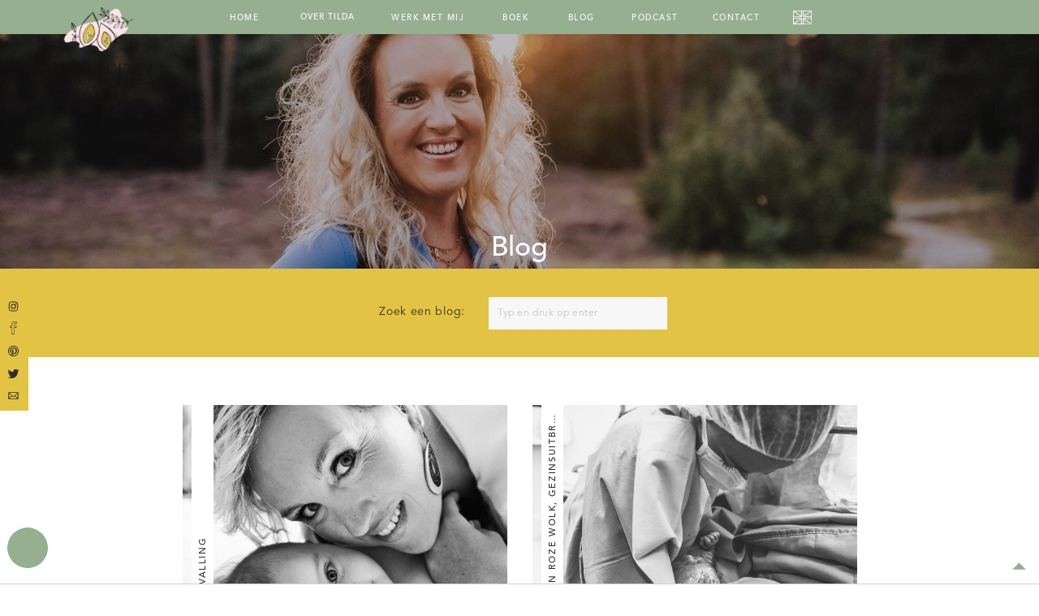

--- FILE ---
content_type: text/html; charset=UTF-8
request_url: https://froufroubegeleiding.nl/tag/bevallingsverhaal/
body_size: 22607
content:
<!DOCTYPE html>
<html lang="en-US" class="d">
<head>
<link rel="stylesheet" type="text/css" href="//lib.showit.co/engine/2.3.1/showit.css" />
<meta name='robots' content='index, follow, max-image-preview:large, max-snippet:-1, max-video-preview:-1' />

	<!-- This site is optimized with the Yoast SEO plugin v26.8 - https://yoast.com/product/yoast-seo-wordpress/ -->
	<title>bevallingsverhaal Archives -</title>
	<link rel="canonical" href="https://froufroubegeleiding.nl/tag/bevallingsverhaal/" />
	<meta property="og:locale" content="en_US" />
	<meta property="og:type" content="article" />
	<meta property="og:title" content="bevallingsverhaal Archives -" />
	<meta property="og:url" content="https://froufroubegeleiding.nl/tag/bevallingsverhaal/" />
	<meta name="twitter:card" content="summary_large_image" />
	<script type="application/ld+json" class="yoast-schema-graph">{"@context":"https://schema.org","@graph":[{"@type":"CollectionPage","@id":"https://froufroubegeleiding.nl/tag/bevallingsverhaal/","url":"https://froufroubegeleiding.nl/tag/bevallingsverhaal/","name":"bevallingsverhaal Archives -","isPartOf":{"@id":"https://froufroubegeleiding.nl/#website"},"primaryImageOfPage":{"@id":"https://froufroubegeleiding.nl/tag/bevallingsverhaal/#primaryimage"},"image":{"@id":"https://froufroubegeleiding.nl/tag/bevallingsverhaal/#primaryimage"},"thumbnailUrl":"https://froufroubegeleiding.nl/wp-content/uploads/2021/01/IMG_8479.jpg","breadcrumb":{"@id":"https://froufroubegeleiding.nl/tag/bevallingsverhaal/#breadcrumb"},"inLanguage":"en-US"},{"@type":"ImageObject","inLanguage":"en-US","@id":"https://froufroubegeleiding.nl/tag/bevallingsverhaal/#primaryimage","url":"https://froufroubegeleiding.nl/wp-content/uploads/2021/01/IMG_8479.jpg","contentUrl":"https://froufroubegeleiding.nl/wp-content/uploads/2021/01/IMG_8479.jpg","width":980,"height":653,"caption":"Hoe de lat lager leggen je leven kan veranderen"},{"@type":"BreadcrumbList","@id":"https://froufroubegeleiding.nl/tag/bevallingsverhaal/#breadcrumb","itemListElement":[{"@type":"ListItem","position":1,"name":"Home","item":"https://froufroubegeleiding.nl/"},{"@type":"ListItem","position":2,"name":"bevallingsverhaal"}]},{"@type":"WebSite","@id":"https://froufroubegeleiding.nl/#website","url":"https://froufroubegeleiding.nl/","name":"","description":"Your SUPER-powered WP Engine Site","potentialAction":[{"@type":"SearchAction","target":{"@type":"EntryPoint","urlTemplate":"https://froufroubegeleiding.nl/?s={search_term_string}"},"query-input":{"@type":"PropertyValueSpecification","valueRequired":true,"valueName":"search_term_string"}}],"inLanguage":"en-US"}]}</script>
	<!-- / Yoast SEO plugin. -->


<script type='application/javascript'>console.log('PixelYourSite Free version 9.3.2');</script>
<link rel="alternate" type="application/rss+xml" title=" &raquo; Feed" href="https://froufroubegeleiding.nl/feed/" />
<link rel="alternate" type="application/rss+xml" title=" &raquo; Comments Feed" href="https://froufroubegeleiding.nl/comments/feed/" />
<link rel="alternate" type="application/rss+xml" title=" &raquo; bevallingsverhaal Tag Feed" href="https://froufroubegeleiding.nl/tag/bevallingsverhaal/feed/" />
<script type="text/javascript">
/* <![CDATA[ */
window._wpemojiSettings = {"baseUrl":"https:\/\/s.w.org\/images\/core\/emoji\/16.0.1\/72x72\/","ext":".png","svgUrl":"https:\/\/s.w.org\/images\/core\/emoji\/16.0.1\/svg\/","svgExt":".svg","source":{"concatemoji":"https:\/\/froufroubegeleiding.nl\/wp-includes\/js\/wp-emoji-release.min.js?ver=6.8.3"}};
/*! This file is auto-generated */
!function(s,n){var o,i,e;function c(e){try{var t={supportTests:e,timestamp:(new Date).valueOf()};sessionStorage.setItem(o,JSON.stringify(t))}catch(e){}}function p(e,t,n){e.clearRect(0,0,e.canvas.width,e.canvas.height),e.fillText(t,0,0);var t=new Uint32Array(e.getImageData(0,0,e.canvas.width,e.canvas.height).data),a=(e.clearRect(0,0,e.canvas.width,e.canvas.height),e.fillText(n,0,0),new Uint32Array(e.getImageData(0,0,e.canvas.width,e.canvas.height).data));return t.every(function(e,t){return e===a[t]})}function u(e,t){e.clearRect(0,0,e.canvas.width,e.canvas.height),e.fillText(t,0,0);for(var n=e.getImageData(16,16,1,1),a=0;a<n.data.length;a++)if(0!==n.data[a])return!1;return!0}function f(e,t,n,a){switch(t){case"flag":return n(e,"\ud83c\udff3\ufe0f\u200d\u26a7\ufe0f","\ud83c\udff3\ufe0f\u200b\u26a7\ufe0f")?!1:!n(e,"\ud83c\udde8\ud83c\uddf6","\ud83c\udde8\u200b\ud83c\uddf6")&&!n(e,"\ud83c\udff4\udb40\udc67\udb40\udc62\udb40\udc65\udb40\udc6e\udb40\udc67\udb40\udc7f","\ud83c\udff4\u200b\udb40\udc67\u200b\udb40\udc62\u200b\udb40\udc65\u200b\udb40\udc6e\u200b\udb40\udc67\u200b\udb40\udc7f");case"emoji":return!a(e,"\ud83e\udedf")}return!1}function g(e,t,n,a){var r="undefined"!=typeof WorkerGlobalScope&&self instanceof WorkerGlobalScope?new OffscreenCanvas(300,150):s.createElement("canvas"),o=r.getContext("2d",{willReadFrequently:!0}),i=(o.textBaseline="top",o.font="600 32px Arial",{});return e.forEach(function(e){i[e]=t(o,e,n,a)}),i}function t(e){var t=s.createElement("script");t.src=e,t.defer=!0,s.head.appendChild(t)}"undefined"!=typeof Promise&&(o="wpEmojiSettingsSupports",i=["flag","emoji"],n.supports={everything:!0,everythingExceptFlag:!0},e=new Promise(function(e){s.addEventListener("DOMContentLoaded",e,{once:!0})}),new Promise(function(t){var n=function(){try{var e=JSON.parse(sessionStorage.getItem(o));if("object"==typeof e&&"number"==typeof e.timestamp&&(new Date).valueOf()<e.timestamp+604800&&"object"==typeof e.supportTests)return e.supportTests}catch(e){}return null}();if(!n){if("undefined"!=typeof Worker&&"undefined"!=typeof OffscreenCanvas&&"undefined"!=typeof URL&&URL.createObjectURL&&"undefined"!=typeof Blob)try{var e="postMessage("+g.toString()+"("+[JSON.stringify(i),f.toString(),p.toString(),u.toString()].join(",")+"));",a=new Blob([e],{type:"text/javascript"}),r=new Worker(URL.createObjectURL(a),{name:"wpTestEmojiSupports"});return void(r.onmessage=function(e){c(n=e.data),r.terminate(),t(n)})}catch(e){}c(n=g(i,f,p,u))}t(n)}).then(function(e){for(var t in e)n.supports[t]=e[t],n.supports.everything=n.supports.everything&&n.supports[t],"flag"!==t&&(n.supports.everythingExceptFlag=n.supports.everythingExceptFlag&&n.supports[t]);n.supports.everythingExceptFlag=n.supports.everythingExceptFlag&&!n.supports.flag,n.DOMReady=!1,n.readyCallback=function(){n.DOMReady=!0}}).then(function(){return e}).then(function(){var e;n.supports.everything||(n.readyCallback(),(e=n.source||{}).concatemoji?t(e.concatemoji):e.wpemoji&&e.twemoji&&(t(e.twemoji),t(e.wpemoji)))}))}((window,document),window._wpemojiSettings);
/* ]]> */
</script>
<style id='wp-emoji-styles-inline-css' type='text/css'>

	img.wp-smiley, img.emoji {
		display: inline !important;
		border: none !important;
		box-shadow: none !important;
		height: 1em !important;
		width: 1em !important;
		margin: 0 0.07em !important;
		vertical-align: -0.1em !important;
		background: none !important;
		padding: 0 !important;
	}
</style>
<link rel='stylesheet' id='wp-block-library-css' href='https://froufroubegeleiding.nl/wp-includes/css/dist/block-library/style.min.css?ver=6.8.3' type='text/css' media='all' />
<style id='classic-theme-styles-inline-css' type='text/css'>
/*! This file is auto-generated */
.wp-block-button__link{color:#fff;background-color:#32373c;border-radius:9999px;box-shadow:none;text-decoration:none;padding:calc(.667em + 2px) calc(1.333em + 2px);font-size:1.125em}.wp-block-file__button{background:#32373c;color:#fff;text-decoration:none}
</style>
<style id='global-styles-inline-css' type='text/css'>
:root{--wp--preset--aspect-ratio--square: 1;--wp--preset--aspect-ratio--4-3: 4/3;--wp--preset--aspect-ratio--3-4: 3/4;--wp--preset--aspect-ratio--3-2: 3/2;--wp--preset--aspect-ratio--2-3: 2/3;--wp--preset--aspect-ratio--16-9: 16/9;--wp--preset--aspect-ratio--9-16: 9/16;--wp--preset--color--black: #000000;--wp--preset--color--cyan-bluish-gray: #abb8c3;--wp--preset--color--white: #ffffff;--wp--preset--color--pale-pink: #f78da7;--wp--preset--color--vivid-red: #cf2e2e;--wp--preset--color--luminous-vivid-orange: #ff6900;--wp--preset--color--luminous-vivid-amber: #fcb900;--wp--preset--color--light-green-cyan: #7bdcb5;--wp--preset--color--vivid-green-cyan: #00d084;--wp--preset--color--pale-cyan-blue: #8ed1fc;--wp--preset--color--vivid-cyan-blue: #0693e3;--wp--preset--color--vivid-purple: #9b51e0;--wp--preset--gradient--vivid-cyan-blue-to-vivid-purple: linear-gradient(135deg,rgba(6,147,227,1) 0%,rgb(155,81,224) 100%);--wp--preset--gradient--light-green-cyan-to-vivid-green-cyan: linear-gradient(135deg,rgb(122,220,180) 0%,rgb(0,208,130) 100%);--wp--preset--gradient--luminous-vivid-amber-to-luminous-vivid-orange: linear-gradient(135deg,rgba(252,185,0,1) 0%,rgba(255,105,0,1) 100%);--wp--preset--gradient--luminous-vivid-orange-to-vivid-red: linear-gradient(135deg,rgba(255,105,0,1) 0%,rgb(207,46,46) 100%);--wp--preset--gradient--very-light-gray-to-cyan-bluish-gray: linear-gradient(135deg,rgb(238,238,238) 0%,rgb(169,184,195) 100%);--wp--preset--gradient--cool-to-warm-spectrum: linear-gradient(135deg,rgb(74,234,220) 0%,rgb(151,120,209) 20%,rgb(207,42,186) 40%,rgb(238,44,130) 60%,rgb(251,105,98) 80%,rgb(254,248,76) 100%);--wp--preset--gradient--blush-light-purple: linear-gradient(135deg,rgb(255,206,236) 0%,rgb(152,150,240) 100%);--wp--preset--gradient--blush-bordeaux: linear-gradient(135deg,rgb(254,205,165) 0%,rgb(254,45,45) 50%,rgb(107,0,62) 100%);--wp--preset--gradient--luminous-dusk: linear-gradient(135deg,rgb(255,203,112) 0%,rgb(199,81,192) 50%,rgb(65,88,208) 100%);--wp--preset--gradient--pale-ocean: linear-gradient(135deg,rgb(255,245,203) 0%,rgb(182,227,212) 50%,rgb(51,167,181) 100%);--wp--preset--gradient--electric-grass: linear-gradient(135deg,rgb(202,248,128) 0%,rgb(113,206,126) 100%);--wp--preset--gradient--midnight: linear-gradient(135deg,rgb(2,3,129) 0%,rgb(40,116,252) 100%);--wp--preset--font-size--small: 13px;--wp--preset--font-size--medium: 20px;--wp--preset--font-size--large: 36px;--wp--preset--font-size--x-large: 42px;--wp--preset--spacing--20: 0.44rem;--wp--preset--spacing--30: 0.67rem;--wp--preset--spacing--40: 1rem;--wp--preset--spacing--50: 1.5rem;--wp--preset--spacing--60: 2.25rem;--wp--preset--spacing--70: 3.38rem;--wp--preset--spacing--80: 5.06rem;--wp--preset--shadow--natural: 6px 6px 9px rgba(0, 0, 0, 0.2);--wp--preset--shadow--deep: 12px 12px 50px rgba(0, 0, 0, 0.4);--wp--preset--shadow--sharp: 6px 6px 0px rgba(0, 0, 0, 0.2);--wp--preset--shadow--outlined: 6px 6px 0px -3px rgba(255, 255, 255, 1), 6px 6px rgba(0, 0, 0, 1);--wp--preset--shadow--crisp: 6px 6px 0px rgba(0, 0, 0, 1);}:where(.is-layout-flex){gap: 0.5em;}:where(.is-layout-grid){gap: 0.5em;}body .is-layout-flex{display: flex;}.is-layout-flex{flex-wrap: wrap;align-items: center;}.is-layout-flex > :is(*, div){margin: 0;}body .is-layout-grid{display: grid;}.is-layout-grid > :is(*, div){margin: 0;}:where(.wp-block-columns.is-layout-flex){gap: 2em;}:where(.wp-block-columns.is-layout-grid){gap: 2em;}:where(.wp-block-post-template.is-layout-flex){gap: 1.25em;}:where(.wp-block-post-template.is-layout-grid){gap: 1.25em;}.has-black-color{color: var(--wp--preset--color--black) !important;}.has-cyan-bluish-gray-color{color: var(--wp--preset--color--cyan-bluish-gray) !important;}.has-white-color{color: var(--wp--preset--color--white) !important;}.has-pale-pink-color{color: var(--wp--preset--color--pale-pink) !important;}.has-vivid-red-color{color: var(--wp--preset--color--vivid-red) !important;}.has-luminous-vivid-orange-color{color: var(--wp--preset--color--luminous-vivid-orange) !important;}.has-luminous-vivid-amber-color{color: var(--wp--preset--color--luminous-vivid-amber) !important;}.has-light-green-cyan-color{color: var(--wp--preset--color--light-green-cyan) !important;}.has-vivid-green-cyan-color{color: var(--wp--preset--color--vivid-green-cyan) !important;}.has-pale-cyan-blue-color{color: var(--wp--preset--color--pale-cyan-blue) !important;}.has-vivid-cyan-blue-color{color: var(--wp--preset--color--vivid-cyan-blue) !important;}.has-vivid-purple-color{color: var(--wp--preset--color--vivid-purple) !important;}.has-black-background-color{background-color: var(--wp--preset--color--black) !important;}.has-cyan-bluish-gray-background-color{background-color: var(--wp--preset--color--cyan-bluish-gray) !important;}.has-white-background-color{background-color: var(--wp--preset--color--white) !important;}.has-pale-pink-background-color{background-color: var(--wp--preset--color--pale-pink) !important;}.has-vivid-red-background-color{background-color: var(--wp--preset--color--vivid-red) !important;}.has-luminous-vivid-orange-background-color{background-color: var(--wp--preset--color--luminous-vivid-orange) !important;}.has-luminous-vivid-amber-background-color{background-color: var(--wp--preset--color--luminous-vivid-amber) !important;}.has-light-green-cyan-background-color{background-color: var(--wp--preset--color--light-green-cyan) !important;}.has-vivid-green-cyan-background-color{background-color: var(--wp--preset--color--vivid-green-cyan) !important;}.has-pale-cyan-blue-background-color{background-color: var(--wp--preset--color--pale-cyan-blue) !important;}.has-vivid-cyan-blue-background-color{background-color: var(--wp--preset--color--vivid-cyan-blue) !important;}.has-vivid-purple-background-color{background-color: var(--wp--preset--color--vivid-purple) !important;}.has-black-border-color{border-color: var(--wp--preset--color--black) !important;}.has-cyan-bluish-gray-border-color{border-color: var(--wp--preset--color--cyan-bluish-gray) !important;}.has-white-border-color{border-color: var(--wp--preset--color--white) !important;}.has-pale-pink-border-color{border-color: var(--wp--preset--color--pale-pink) !important;}.has-vivid-red-border-color{border-color: var(--wp--preset--color--vivid-red) !important;}.has-luminous-vivid-orange-border-color{border-color: var(--wp--preset--color--luminous-vivid-orange) !important;}.has-luminous-vivid-amber-border-color{border-color: var(--wp--preset--color--luminous-vivid-amber) !important;}.has-light-green-cyan-border-color{border-color: var(--wp--preset--color--light-green-cyan) !important;}.has-vivid-green-cyan-border-color{border-color: var(--wp--preset--color--vivid-green-cyan) !important;}.has-pale-cyan-blue-border-color{border-color: var(--wp--preset--color--pale-cyan-blue) !important;}.has-vivid-cyan-blue-border-color{border-color: var(--wp--preset--color--vivid-cyan-blue) !important;}.has-vivid-purple-border-color{border-color: var(--wp--preset--color--vivid-purple) !important;}.has-vivid-cyan-blue-to-vivid-purple-gradient-background{background: var(--wp--preset--gradient--vivid-cyan-blue-to-vivid-purple) !important;}.has-light-green-cyan-to-vivid-green-cyan-gradient-background{background: var(--wp--preset--gradient--light-green-cyan-to-vivid-green-cyan) !important;}.has-luminous-vivid-amber-to-luminous-vivid-orange-gradient-background{background: var(--wp--preset--gradient--luminous-vivid-amber-to-luminous-vivid-orange) !important;}.has-luminous-vivid-orange-to-vivid-red-gradient-background{background: var(--wp--preset--gradient--luminous-vivid-orange-to-vivid-red) !important;}.has-very-light-gray-to-cyan-bluish-gray-gradient-background{background: var(--wp--preset--gradient--very-light-gray-to-cyan-bluish-gray) !important;}.has-cool-to-warm-spectrum-gradient-background{background: var(--wp--preset--gradient--cool-to-warm-spectrum) !important;}.has-blush-light-purple-gradient-background{background: var(--wp--preset--gradient--blush-light-purple) !important;}.has-blush-bordeaux-gradient-background{background: var(--wp--preset--gradient--blush-bordeaux) !important;}.has-luminous-dusk-gradient-background{background: var(--wp--preset--gradient--luminous-dusk) !important;}.has-pale-ocean-gradient-background{background: var(--wp--preset--gradient--pale-ocean) !important;}.has-electric-grass-gradient-background{background: var(--wp--preset--gradient--electric-grass) !important;}.has-midnight-gradient-background{background: var(--wp--preset--gradient--midnight) !important;}.has-small-font-size{font-size: var(--wp--preset--font-size--small) !important;}.has-medium-font-size{font-size: var(--wp--preset--font-size--medium) !important;}.has-large-font-size{font-size: var(--wp--preset--font-size--large) !important;}.has-x-large-font-size{font-size: var(--wp--preset--font-size--x-large) !important;}
:where(.wp-block-post-template.is-layout-flex){gap: 1.25em;}:where(.wp-block-post-template.is-layout-grid){gap: 1.25em;}
:where(.wp-block-columns.is-layout-flex){gap: 2em;}:where(.wp-block-columns.is-layout-grid){gap: 2em;}
:root :where(.wp-block-pullquote){font-size: 1.5em;line-height: 1.6;}
</style>
<link rel='stylesheet' id='pub-style-css' href='https://froufroubegeleiding.nl/wp-content/themes/showit/pubs/wbmzifhut-a9hkrgq6uj_a/20250612125738Swb9qv8/assets/pub.css?ver=1749733065' type='text/css' media='all' />
<script type="text/javascript" src="https://froufroubegeleiding.nl/wp-includes/js/jquery/jquery.min.js?ver=3.7.1" id="jquery-core-js"></script>
<script type="text/javascript" id="jquery-core-js-after">
/* <![CDATA[ */
$ = jQuery;
/* ]]> */
</script>
<script type="text/javascript" src="https://froufroubegeleiding.nl/wp-includes/js/jquery/jquery-migrate.min.js?ver=3.4.1" id="jquery-migrate-js"></script>
<script type="text/javascript" src="https://froufroubegeleiding.nl/wp-content/plugins/pixelyoursite/dist/scripts/jquery.bind-first-0.2.3.min.js?ver=6.8.3" id="jquery-bind-first-js"></script>
<script type="text/javascript" src="https://froufroubegeleiding.nl/wp-content/plugins/pixelyoursite/dist/scripts/js.cookie-2.1.3.min.js?ver=2.1.3" id="js-cookie-js"></script>
<script type="text/javascript" id="pys-js-extra">
/* <![CDATA[ */
var pysOptions = {"staticEvents":{"facebook":{"init_event":[{"delay":0,"type":"static","name":"PageView","pixelIds":["182923973603685"],"eventID":"812fecf5-8350-4f99-8afb-c5b942ef9192","params":{"post_category":"bevalling","page_title":"bevallingsverhaal","post_type":"tag","post_id":474,"plugin":"PixelYourSite","user_role":"guest","event_url":"froufroubegeleiding.nl\/tag\/bevallingsverhaal\/"},"e_id":"init_event","ids":[],"hasTimeWindow":false,"timeWindow":0,"woo_order":"","edd_order":""}]}},"dynamicEvents":{"automatic_event_form":{"facebook":{"delay":0,"type":"dyn","name":"Form","pixelIds":["182923973603685"],"eventID":"8dc1199d-28f7-421c-9586-11eb89248ecc","params":{"page_title":"bevallingsverhaal","post_type":"tag","post_id":474,"plugin":"PixelYourSite","user_role":"guest","event_url":"froufroubegeleiding.nl\/tag\/bevallingsverhaal\/"},"e_id":"automatic_event_form","ids":[],"hasTimeWindow":false,"timeWindow":0,"woo_order":"","edd_order":""}},"automatic_event_download":{"facebook":{"delay":0,"type":"dyn","name":"Download","extensions":["","doc","exe","js","pdf","ppt","tgz","zip","xls"],"pixelIds":["182923973603685"],"eventID":"3086df2c-866e-434b-abb7-04ae30cfb1cb","params":{"page_title":"bevallingsverhaal","post_type":"tag","post_id":474,"plugin":"PixelYourSite","user_role":"guest","event_url":"froufroubegeleiding.nl\/tag\/bevallingsverhaal\/"},"e_id":"automatic_event_download","ids":[],"hasTimeWindow":false,"timeWindow":0,"woo_order":"","edd_order":""}},"automatic_event_comment":{"facebook":{"delay":0,"type":"dyn","name":"Comment","pixelIds":["182923973603685"],"eventID":"6d5be01d-d2e5-4824-9e56-98c5aab72bc8","params":{"page_title":"bevallingsverhaal","post_type":"tag","post_id":474,"plugin":"PixelYourSite","user_role":"guest","event_url":"froufroubegeleiding.nl\/tag\/bevallingsverhaal\/"},"e_id":"automatic_event_comment","ids":[],"hasTimeWindow":false,"timeWindow":0,"woo_order":"","edd_order":""}}},"triggerEvents":[],"triggerEventTypes":[],"facebook":{"pixelIds":["182923973603685"],"advancedMatching":[],"removeMetadata":false,"contentParams":{"post_type":"tag","post_id":474,"content_name":"bevallingsverhaal"},"commentEventEnabled":true,"wooVariableAsSimple":false,"downloadEnabled":true,"formEventEnabled":true,"ajaxForServerEvent":true,"serverApiEnabled":false,"wooCRSendFromServer":false},"debug":"","siteUrl":"https:\/\/froufroubegeleiding.nl","ajaxUrl":"https:\/\/froufroubegeleiding.nl\/wp-admin\/admin-ajax.php","ajax_event":"2148564fa2","enable_remove_download_url_param":"1","cookie_duration":"7","last_visit_duration":"60","gdpr":{"ajax_enabled":false,"all_disabled_by_api":false,"facebook_disabled_by_api":false,"analytics_disabled_by_api":false,"google_ads_disabled_by_api":false,"pinterest_disabled_by_api":false,"bing_disabled_by_api":false,"facebook_prior_consent_enabled":true,"analytics_prior_consent_enabled":true,"google_ads_prior_consent_enabled":null,"pinterest_prior_consent_enabled":true,"bing_prior_consent_enabled":true,"cookiebot_integration_enabled":false,"cookiebot_facebook_consent_category":"marketing","cookiebot_analytics_consent_category":"statistics","cookiebot_google_ads_consent_category":null,"cookiebot_pinterest_consent_category":"marketing","cookiebot_bing_consent_category":"marketing","consent_magic_integration_enabled":false,"real_cookie_banner_integration_enabled":false,"cookie_notice_integration_enabled":false,"cookie_law_info_integration_enabled":false},"woo":{"enabled":false},"edd":{"enabled":false}};
/* ]]> */
</script>
<script type="text/javascript" src="https://froufroubegeleiding.nl/wp-content/plugins/pixelyoursite/dist/scripts/public.js?ver=9.3.2" id="pys-js"></script>
<script type="text/javascript" src="https://froufroubegeleiding.nl/wp-content/themes/showit/pubs/wbmzifhut-a9hkrgq6uj_a/20250612125738Swb9qv8/assets/pub.js?ver=1749733065" id="pub-script-js"></script>
<link rel="https://api.w.org/" href="https://froufroubegeleiding.nl/wp-json/" /><link rel="alternate" title="JSON" type="application/json" href="https://froufroubegeleiding.nl/wp-json/wp/v2/tags/474" /><link rel="EditURI" type="application/rsd+xml" title="RSD" href="https://froufroubegeleiding.nl/xmlrpc.php?rsd" />
<style type="text/css">.recentcomments a{display:inline !important;padding:0 !important;margin:0 !important;}</style>
<meta charset="UTF-8" />
<meta name="viewport" content="width=device-width, initial-scale=1" />
<link rel="icon" type="image/png" href="//static.showit.co/200/PbmH0bRvRYKdigjQPJz4VA/133729/froufrou_favicon.png" />
<link rel="preconnect" href="https://static.showit.co" />


<style>
@font-face{font-family:Avenir Medium;src:url('//static.showit.co/file/ECJImeTMTIqrrOyQ7iUExA/133729/avenirltstd-medium.woff');}
@font-face{font-family:Avenir Book;src:url('//static.showit.co/file/_gvC8BEiQ6eTWlWwOlrx2w/133729/avenirltstd-book.woff');}
@font-face{font-family:Avenir Roman;src:url('//static.showit.co/file/DSGlFU4cRsSqx3HvZZbC3Q/133729/avenirltstd-roman.woff');}
@font-face{font-family:Avenir Black;src:url('//static.showit.co/file/_cWybnNDQhmjk0eX6NWFoA/133729/avenirltstd-black.woff');}
@font-face{font-family:Attila;src:url('//static.showit.co/file/8ugCeHr3QN6e-2QeNed3MQ/133729/attila_alt-webfont.woff');}
</style>
<script id="init_data" type="application/json">
{"mobile":{"w":320},"desktop":{"w":1200,"bgFillType":"color","bgColor":"colors-7"},"sid":"wbmzifhut-a9hkrgq6uj_a","break":768,"assetURL":"//static.showit.co","contactFormId":"133729/258434","cfAction":"aHR0cHM6Ly9jbGllbnRzZXJ2aWNlLnNob3dpdC5jby9jb250YWN0Zm9ybQ==","sgAction":"aHR0cHM6Ly9jbGllbnRzZXJ2aWNlLnNob3dpdC5jby9zb2NpYWxncmlk","blockData":[{"slug":"navigation-mobile","visible":"m","states":[{"d":{"bgFillType":"color","bgMediaType":"none"},"m":{"bgFillType":"color","bgMediaType":"none"},"slug":"nl-menu"},{"d":{"bgFillType":"color","bgMediaType":"none"},"m":{"bgFillType":"color","bgMediaType":"none"},"slug":"engels-menu"}],"d":{"h":400,"w":1200,"bgFillType":"color","bgColor":"colors-7","bgMediaType":"none"},"m":{"h":518,"w":320,"locking":{"side":"t"},"nature":"wH","bgFillType":"color","bgColor":"colors-4","bgMediaType":"none"},"stateTrans":[{},{}]},{"slug":"navigation","visible":"a","states":[{"d":{"bgFillType":"color","bgMediaType":"none"},"m":{"bgFillType":"color","bgMediaType":"none"},"slug":"nl-menu"},{"d":{"bgFillType":"color","bgMediaType":"none"},"m":{"bgFillType":"color","bgMediaType":"none"},"slug":"engels-menu"}],"d":{"h":42,"w":1200,"locking":{"side":"st"},"bgFillType":"color","bgColor":"colors-2","bgMediaType":"none"},"m":{"h":51,"w":320,"locking":{"side":"st"},"bgFillType":"color","bgColor":"colors-2","bgMediaType":"none"},"stateTrans":[{},{}]},{"slug":"title-header","visible":"a","states":[],"d":{"h":289,"w":1200,"bgFillType":"color","bgColor":"colors-0","bgMediaType":"image","bgImage":{"key":"iQvK5TSLSPCcRe7pZpoa4w/133729/laloes_fotografie_0896-2.jpg","aspect_ratio":1.49766,"title":"Laloes Fotografie_0896-2","type":"asset"},"bgOpacity":70,"bgPos":"cm","bgScale":"cover","bgScroll":"p"},"m":{"h":200,"w":320,"bgFillType":"color","bgColor":"colors-0","bgMediaType":"image","bgImage":{"key":"iQvK5TSLSPCcRe7pZpoa4w/133729/laloes_fotografie_0896-2.jpg","aspect_ratio":1.49766,"title":"Laloes Fotografie_0896-2","type":"asset"},"bgOpacity":70,"bgPos":"cm","bgScale":"cover","bgScroll":"p"}},{"slug":"search-bar","visible":"a","states":[],"d":{"h":109,"w":1200,"bgFillType":"color","bgColor":"colors-4","bgMediaType":"none"},"m":{"h":142,"w":320,"bgFillType":"color","bgColor":"colors-4","bgMediaType":"none"}},{"slug":"2-blog-posts","visible":"a","states":[{"d":{"bgFillType":"color","bgColor":"#000000:0","bgMediaType":"none"},"m":{"bgFillType":"color","bgColor":"#000000:0","bgMediaType":"none"},"slug":"post-1"},{"d":{"bgFillType":"color","bgColor":"#000000:0","bgMediaType":"none"},"m":{"bgFillType":"color","bgColor":"#000000:0","bgMediaType":"none"},"slug":"post-2"}],"d":{"h":805,"w":1200,"bgFillType":"color","bgColor":"colors-7","bgMediaType":"none"},"m":{"h":1057,"w":320,"bgFillType":"color","bgColor":"colors-7","bgMediaType":"none"},"stateTrans":[{},{}]},{"slug":"blog-navigation","visible":"a","states":[],"d":{"h":74,"w":1200,"bgFillType":"color","bgColor":"colors-2","bgMediaType":"none"},"m":{"h":100,"w":320,"bgFillType":"color","bgColor":"colors-6","bgMediaType":"none"}},{"slug":"instagram","visible":"a","states":[],"d":{"h":600,"w":1200,"bgFillType":"color","bgColor":"colors-5","bgMediaType":"none"},"m":{"h":640,"w":320,"bgFillType":"color","bgColor":"colors-5:50","bgMediaType":"none"}},{"slug":"sticky-social-icons","visible":"d","states":[],"d":{"h":1,"w":1200,"locking":{"side":"sb"},"bgFillType":"color","bgColor":"colors-3","bgMediaType":"none"},"m":{"h":200,"w":320,"bgFillType":"color","bgColor":"colors-3","bgMediaType":"none"}},{"slug":"back-to-top","visible":"a","states":[],"d":{"h":1,"w":1200,"locking":{"side":"sb"},"bgFillType":"color","bgColor":"colors-3","bgMediaType":"none"},"m":{"h":1,"w":320,"locking":{"side":"sb"},"bgFillType":"color","bgColor":"#000000:0","bgMediaType":"none"}},{"slug":"footer","visible":"a","states":[],"d":{"h":621,"w":1200,"bgFillType":"color","bgColor":"colors-2","bgMediaType":"none"},"m":{"h":1419,"w":320,"bgFillType":"color","bgColor":"colors-2","bgMediaType":"none"}}],"elementData":[{"type":"icon","visible":"a","id":"navigation-mobile_0","blockId":"navigation-mobile","m":{"x":146,"y":30,"w":28,"h":21,"a":0},"d":{"x":550,"y":-29,"w":100,"h":100,"a":0},"pc":[{"type":"hide","block":"navigation-mobile"}]},{"type":"simple","visible":"a","id":"navigation-mobile_1","blockId":"navigation-mobile","m":{"x":145,"y":357,"w":31,"h":161,"a":0,"lockV":"b"},"d":{"x":360,"y":120,"w":480,"h":160,"a":0}},{"type":"icon","visible":"a","id":"navigation-mobile_2","blockId":"navigation-mobile","m":{"x":150,"y":365,"w":20,"h":20,"a":0,"lockV":"b"},"d":{"x":10,"y":-349,"w":15,"h":15,"a":0,"lockH":"l"}},{"type":"icon","visible":"a","id":"navigation-mobile_3","blockId":"navigation-mobile","m":{"x":150,"y":396,"w":20,"h":20,"a":0,"lockV":"b"},"d":{"x":10,"y":-321,"w":15,"h":15,"a":0,"lockH":"l"}},{"type":"icon","visible":"a","id":"navigation-mobile_4","blockId":"navigation-mobile","m":{"x":150,"y":456,"w":20,"h":20,"a":0,"lockV":"b"},"d":{"x":10,"y":-294,"w":15,"h":15,"a":0,"lockH":"l"}},{"type":"icon","visible":"a","id":"navigation-mobile_5","blockId":"navigation-mobile","m":{"x":152,"y":426,"w":17,"h":20,"a":0,"lockV":"b"},"d":{"x":10,"y":-266,"w":15,"h":15,"a":0,"lockH":"l"}},{"type":"icon","visible":"a","id":"navigation-mobile_6","blockId":"navigation-mobile","m":{"x":150,"y":487,"w":20,"h":20,"a":0,"lockV":"b"},"d":{"x":10,"y":-239,"w":15,"h":15,"a":0,"lockH":"l"}},{"type":"text","visible":"d","id":"navigation-mobile_7","blockId":"navigation-mobile","m":{"x":112,"y":94,"w":96,"h":16,"a":0},"d":{"x":543,"y":191,"w":114,"h":19,"a":0}},{"type":"text","visible":"d","id":"navigation-mobile_8","blockId":"navigation-mobile","m":{"x":112,"y":122,"w":96,"h":16,"a":0},"d":{"x":543,"y":191,"w":114,"h":19,"a":0}},{"type":"text","visible":"a","id":"navigation-mobile_nl-menu_0","blockId":"navigation-mobile","m":{"x":87,"y":150,"w":146,"h":16,"a":0},"d":{"x":543,"y":191,"w":114,"h":19,"a":0}},{"type":"text","visible":"a","id":"navigation-mobile_nl-menu_1","blockId":"navigation-mobile","m":{"x":87,"y":206,"w":146,"h":16,"a":0},"d":{"x":543,"y":191,"w":114,"h":19,"a":0}},{"type":"text","visible":"a","id":"navigation-mobile_nl-menu_2","blockId":"navigation-mobile","m":{"x":87,"y":233,"w":146,"h":16,"a":0},"d":{"x":543,"y":191,"w":114,"h":19,"a":0}},{"type":"text","visible":"a","id":"navigation-mobile_nl-menu_3","blockId":"navigation-mobile","m":{"x":87,"y":261,"w":146,"h":16,"a":0},"d":{"x":543,"y":191,"w":114,"h":19,"a":0}},{"type":"text","visible":"a","id":"navigation-mobile_nl-menu_4","blockId":"navigation-mobile","m":{"x":87,"y":178,"w":146,"h":16,"a":0},"d":{"x":543,"y":191,"w":114,"h":19,"a":0}},{"type":"text","visible":"a","id":"navigation-mobile_nl-menu_5","blockId":"navigation-mobile","m":{"x":87,"y":289,"w":146,"h":16,"a":0},"d":{"x":543,"y":191,"w":114,"h":19,"a":0}},{"type":"text","visible":"a","id":"navigation-mobile_nl-menu_6","blockId":"navigation-mobile","m":{"x":112,"y":122,"w":96,"h":16,"a":0},"d":{"x":543,"y":191,"w":114,"h":19,"a":0}},{"type":"graphic","visible":"m","id":"navigation-mobile_nl-menu_7","blockId":"navigation-mobile","m":{"x":146,"y":81,"w":28,"h":28,"a":0},"d":{"x":936,"y":8,"w":25,"h":27,"a":0},"c":{"key":"i5U0ZmvVDFYQOKw9581OmA/133729/noun-united-kingdom-flag-2430677-ffffff.png","aspect_ratio":1}},{"type":"text","visible":"a","id":"navigation-mobile_engels-menu_0","blockId":"navigation-mobile","m":{"x":87,"y":155,"w":146,"h":16,"a":0},"d":{"x":543,"y":191,"w":114,"h":19,"a":0}},{"type":"text","visible":"a","id":"navigation-mobile_engels-menu_1","blockId":"navigation-mobile","m":{"x":100,"y":241,"w":121,"h":35,"a":0},"d":{"x":543,"y":191,"w":114,"h":19,"a":0}},{"type":"text","visible":"a","id":"navigation-mobile_engels-menu_2","blockId":"navigation-mobile","m":{"x":87,"y":187,"w":146,"h":37,"a":0},"d":{"x":543,"y":191,"w":114,"h":19,"a":0}},{"type":"text","visible":"a","id":"navigation-mobile_engels-menu_3","blockId":"navigation-mobile","m":{"x":112,"y":122,"w":96,"h":16,"a":0},"d":{"x":543,"y":191,"w":114,"h":19,"a":0}},{"type":"graphic","visible":"m","id":"navigation-mobile_engels-menu_4","blockId":"navigation-mobile","m":{"x":146,"y":81,"w":28,"h":28,"a":0},"d":{"x":936,"y":8,"w":25,"h":27,"a":0},"c":{"key":"jCb6nfzSaXwh-NH4yp5Ucg/133729/noun-netherlands-flag-2430666-ffffff.png","aspect_ratio":1}},{"type":"text","visible":"a","id":"navigation-mobile_engels-menu_5","blockId":"navigation-mobile","m":{"x":100,"y":292,"w":121,"h":17,"a":0},"d":{"x":543,"y":191,"w":114,"h":19,"a":0}},{"type":"icon","visible":"m","id":"navigation_2","blockId":"navigation","m":{"x":280,"y":15,"w":28,"h":21,"a":0},"d":{"x":550,"y":-29,"w":100,"h":100,"a":0},"pc":[{"type":"show","block":"navigation-mobile"}]},{"type":"graphic","visible":"d","id":"navigation_3","blockId":"navigation","m":{"x":133,"y":8,"w":55,"h":36,"a":0},"d":{"x":28,"y":9,"w":187,"h":123,"a":0,"gs":{"t":"fit"},"lockH":"l"},"c":{"key":"YMQkK4MdTaqbEqf8jR5YQg/133729/ff_primairlogo.png","aspect_ratio":1.29092}},{"type":"graphic","visible":"m","id":"navigation_4","blockId":"navigation","m":{"x":133,"y":8,"w":55,"h":36,"a":0},"d":{"x":94,"y":11,"w":158,"h":104,"a":0,"gs":{"t":"fit"}},"c":{"key":"D7Kqmr9lSlC_0KzDoj4GyA/133729/ff_beeldmerk_los.png","aspect_ratio":1.53208}},{"type":"text","visible":"d","id":"navigation_nl-menu_0","blockId":"navigation","m":{"x":109,"y":92,"w":102,"h":17,"a":0},"d":{"x":327,"y":12,"w":72,"h":19,"a":0}},{"type":"text","visible":"d","id":"navigation_nl-menu_1","blockId":"navigation","m":{"x":109,"y":92,"w":102,"h":17,"a":0},"d":{"x":576,"y":12,"w":38,"h":19,"a":0}},{"type":"text","visible":"d","id":"navigation_nl-menu_2","blockId":"navigation","m":{"x":109,"y":92,"w":102,"h":17,"a":0},"d":{"x":442,"y":12,"w":90,"h":19,"a":0}},{"type":"text","visible":"d","id":"navigation_nl-menu_3","blockId":"navigation","m":{"x":109,"y":92,"w":102,"h":17,"a":0},"d":{"x":837,"y":12,"w":60,"h":19,"a":0}},{"type":"text","visible":"d","id":"navigation_nl-menu_4","blockId":"navigation","m":{"x":109,"y":92,"w":102,"h":17,"a":0},"d":{"x":658,"y":12,"w":36,"h":19,"a":0}},{"type":"text","visible":"d","id":"navigation_nl-menu_5","blockId":"navigation","m":{"x":109,"y":92,"w":102,"h":17,"a":0},"d":{"x":738,"y":12,"w":56,"h":19,"a":0}},{"type":"text","visible":"d","id":"navigation_nl-menu_6","blockId":"navigation","m":{"x":109,"y":92,"w":102,"h":17,"a":0},"d":{"x":239,"y":12,"w":44,"h":19,"a":0}},{"type":"graphic","visible":"d","id":"navigation_nl-menu_7","blockId":"navigation","m":{"x":142,"y":8,"w":36,"h":36,"a":0},"d":{"x":936,"y":8,"w":25,"h":27,"a":0},"c":{"key":"i5U0ZmvVDFYQOKw9581OmA/133729/noun-united-kingdom-flag-2430677-ffffff.png","aspect_ratio":1}},{"type":"graphic","visible":"d","id":"navigation_engels-menu_0","blockId":"navigation","m":{"x":142,"y":8,"w":36,"h":36,"a":0},"d":{"x":1030,"y":8,"w":25,"h":27,"a":0},"c":{"key":"jCb6nfzSaXwh-NH4yp5Ucg/133729/noun-netherlands-flag-2430666-ffffff.png","aspect_ratio":1}},{"type":"text","visible":"d","id":"navigation_engels-menu_1","blockId":"navigation","m":{"x":109,"y":92,"w":102,"h":17,"a":0},"d":{"x":186,"y":12,"w":87,"h":19,"a":0}},{"type":"text","visible":"d","id":"navigation_engels-menu_2","blockId":"navigation","m":{"x":109,"y":92,"w":102,"h":17,"a":0},"d":{"x":299,"y":12,"w":105,"h":19,"a":0}},{"type":"text","visible":"d","id":"navigation_engels-menu_3","blockId":"navigation","m":{"x":109,"y":92,"w":102,"h":17,"a":0},"d":{"x":430,"y":12,"w":204,"h":19,"a":0}},{"type":"text","visible":"d","id":"navigation_engels-menu_4","blockId":"navigation","m":{"x":109,"y":92,"w":102,"h":17,"a":0},"d":{"x":659,"y":12,"w":201,"h":19,"a":0}},{"type":"text","visible":"d","id":"navigation_engels-menu_5","blockId":"navigation","m":{"x":109,"y":92,"w":102,"h":17,"a":0},"d":{"x":886,"y":12,"w":118,"h":19,"a":0}},{"type":"text","visible":"a","id":"title-header_0","blockId":"title-header","m":{"x":95,"y":155,"w":130.2,"h":31,"a":0},"d":{"x":297,"y":230,"w":606,"h":47,"a":0}},{"type":"text","visible":"a","id":"search-bar_0","blockId":"search-bar","m":{"x":82,"y":33,"w":157,"h":17,"a":0},"d":{"x":418,"y":41,"w":115,"h":28,"a":0}},{"type":"simple","visible":"a","id":"search-bar_1","blockId":"search-bar","m":{"x":55,"y":68,"w":210,"h":40,"a":0},"d":{"x":562,"y":35,"w":220,"h":40,"a":0}},{"type":"text","visible":"a","id":"search-bar_2","blockId":"search-bar","m":{"x":71,"y":80,"w":179,"h":17,"a":0},"d":{"x":573,"y":42,"w":198,"h":25,"a":0}},{"type":"graphic","visible":"a","id":"2-blog-posts_post-1_0","blockId":"2-blog-posts","m":{"x":30,"y":36,"w":260,"h":224,"a":0},"d":{"x":185,"y":59,"w":400,"h":400,"a":0,"gs":{"s":50}},"c":{"key":"drRCkMQtS8CpSNM-CXOWMg/133729/laloes_fotografie_6351-2_1.jpg","aspect_ratio":1.49766}},{"type":"simple","visible":"a","id":"2-blog-posts_post-1_1","blockId":"2-blog-posts","m":{"x":40,"y":35,"w":26,"h":226,"a":0},"d":{"x":9,"y":246,"w":401,"h":27,"a":-90}},{"type":"text","visible":"a","id":"2-blog-posts_post-1_2","blockId":"2-blog-posts","m":{"x":-47,"y":140,"w":201,"h":17,"a":-90},"d":{"x":21,"y":246,"w":377,"h":27,"a":-90}},{"type":"text","visible":"a","id":"2-blog-posts_post-1_3","blockId":"2-blog-posts","m":{"x":35,"y":281,"w":250,"h":77,"a":0},"d":{"x":200,"y":488,"w":370,"h":76,"a":0}},{"type":"text","visible":"a","id":"2-blog-posts_post-1_4","blockId":"2-blog-posts","m":{"x":59,"y":353,"w":202,"h":16,"a":0},"d":{"x":270,"y":575,"w":231,"h":19,"a":0}},{"type":"text","visible":"a","id":"2-blog-posts_post-1_5","blockId":"2-blog-posts","m":{"x":35,"y":376,"w":250,"h":102,"a":0},"d":{"x":200,"y":603,"w":370,"h":104,"a":0}},{"type":"simple","visible":"a","id":"2-blog-posts_post-1_6","blockId":"2-blog-posts","m":{"x":116,"y":515,"w":88,"h":4,"a":0},"d":{"x":333,"y":740,"w":104,"h":4,"a":0}},{"type":"text","visible":"a","id":"2-blog-posts_post-1_7","blockId":"2-blog-posts","m":{"x":116,"y":495,"w":88,"h":24,"a":0},"d":{"x":333,"y":716,"w":104,"h":28,"a":0}},{"type":"graphic","visible":"a","id":"2-blog-posts_post-2_0","blockId":"2-blog-posts","m":{"x":30,"y":560,"w":260,"h":224,"a":0},"d":{"x":616,"y":59,"w":400,"h":400,"a":0,"gs":{"s":50}},"c":{"key":"drRCkMQtS8CpSNM-CXOWMg/133729/laloes_fotografie_6351-2_1.jpg","aspect_ratio":1.49766}},{"type":"simple","visible":"a","id":"2-blog-posts_post-2_1","blockId":"2-blog-posts","m":{"x":40,"y":559,"w":26,"h":226,"a":0},"d":{"x":440,"y":246,"w":401,"h":27,"a":-90}},{"type":"text","visible":"a","id":"2-blog-posts_post-2_2","blockId":"2-blog-posts","m":{"x":-47,"y":664,"w":201,"h":17,"a":-90},"d":{"x":452,"y":246,"w":377,"h":27,"a":-90}},{"type":"text","visible":"a","id":"2-blog-posts_post-2_3","blockId":"2-blog-posts","m":{"x":35,"y":806,"w":250,"h":69,"a":0},"d":{"x":631,"y":488,"w":370,"h":76,"a":0}},{"type":"text","visible":"a","id":"2-blog-posts_post-2_4","blockId":"2-blog-posts","m":{"x":59,"y":878,"w":202,"h":16,"a":0},"d":{"x":701,"y":575,"w":231,"h":19,"a":0}},{"type":"text","visible":"a","id":"2-blog-posts_post-2_5","blockId":"2-blog-posts","m":{"x":35,"y":901,"w":250,"h":102,"a":0},"d":{"x":631,"y":603,"w":370,"h":104,"a":0}},{"type":"simple","visible":"a","id":"2-blog-posts_post-2_6","blockId":"2-blog-posts","m":{"x":116,"y":1040,"w":88,"h":4,"a":0},"d":{"x":764,"y":740,"w":104,"h":4,"a":0}},{"type":"text","visible":"a","id":"2-blog-posts_post-2_7","blockId":"2-blog-posts","m":{"x":116,"y":1020,"w":88,"h":24,"a":0},"d":{"x":764,"y":716,"w":104,"h":28,"a":0}},{"type":"text","visible":"a","id":"blog-navigation_0","blockId":"blog-navigation","m":{"x":196,"y":41,"w":96,"h":16,"a":0},"d":{"x":1033,"y":26,"w":138,"h":24,"a":0}},{"type":"icon","visible":"a","id":"blog-navigation_1","blockId":"blog-navigation","m":{"x":280,"y":25,"w":50,"h":50,"a":0},"d":{"x":1152,"y":25,"w":25,"h":25,"a":0}},{"type":"text","visible":"a","id":"blog-navigation_2","blockId":"blog-navigation","m":{"x":25,"y":42,"w":96,"h":16,"a":0},"d":{"x":23,"y":26,"w":138,"h":24,"a":0}},{"type":"icon","visible":"a","id":"blog-navigation_3","blockId":"blog-navigation","m":{"x":-10,"y":25,"w":50,"h":50,"a":0},"d":{"x":23,"y":25,"w":25,"h":25,"a":0}},{"type":"simple","visible":"a","id":"instagram_0","blockId":"instagram","m":{"x":-4,"y":0,"w":329,"h":295,"a":0},"d":{"x":-2,"y":0,"w":602,"h":600,"a":0,"lockH":"ls"}},{"type":"text","visible":"a","id":"instagram_1","blockId":"instagram","m":{"x":21,"y":76,"w":279,"h":143,"a":0},"d":{"x":1,"y":200,"w":569,"h":201,"a":0,"lockH":"ls"}},{"type":"text","visible":"a","id":"instagram_2","blockId":"instagram","m":{"x":51,"y":151,"w":246,"h":33,"a":0},"d":{"x":13,"y":285,"w":572,"h":34,"a":0,"lockH":"ls"}},{"type":"simple","visible":"a","id":"instagram_3","blockId":"instagram","m":{"x":45,"y":260,"w":230,"h":343,"a":0},"d":{"x":569,"y":86,"w":644,"h":430,"a":0}},{"type":"graphic","visible":"a","id":"instagram_4","blockId":"instagram","m":{"x":165,"y":494,"w":100,"h":100,"a":0},"d":{"x":579,"y":96,"w":200,"h":200,"a":0},"c":{"key":"SMhLnXNFQ_S-UWRvwY0iTQ/133729/letmetellyourstory1.jpg","aspect_ratio":1.5}},{"type":"graphic","visible":"a","id":"instagram_5","blockId":"instagram","m":{"x":55,"y":494,"w":100,"h":100,"a":0},"d":{"x":791,"y":96,"w":200,"h":200,"a":0},"c":{"key":"iQvK5TSLSPCcRe7pZpoa4w/133729/laloes_fotografie_0896-2.jpg","aspect_ratio":1.49766}},{"type":"graphic","visible":"a","id":"instagram_6","blockId":"instagram","m":{"x":55,"y":383,"w":100,"h":100,"a":0},"d":{"x":1002,"y":96,"w":200,"h":200,"a":0},"c":{"key":"aHfeZL57Sq-U59Tu0T_TNw/133729/letmetellyourstory3.jpg","aspect_ratio":1.49922}},{"type":"graphic","visible":"a","id":"instagram_7","blockId":"instagram","m":{"x":165,"y":383,"w":100,"h":100,"a":0},"d":{"x":579,"y":305,"w":200,"h":200,"a":0},"c":{"key":"t8WRXhVgQRmUSE6b3M2oGg/133729/laloes_fotografie_6374-2.jpg","aspect_ratio":1.49766}},{"type":"graphic","visible":"a","id":"instagram_8","blockId":"instagram","m":{"x":165,"y":272,"w":100,"h":100,"a":0},"d":{"x":791,"y":305,"w":200,"h":200,"a":0},"c":{"key":"xOlCs7YGQHuTsYDHd0komg/133729/letmetellyourstory5.jpg","aspect_ratio":1.5}},{"type":"graphic","visible":"a","id":"instagram_9","blockId":"instagram","m":{"x":55,"y":272,"w":100,"h":100,"a":0,"gs":{"s":60}},"d":{"x":1002,"y":305,"w":200,"h":200,"a":0,"gs":{"s":20}},"c":{"key":"XoY1IKYmTh-TQM9mri8xiQ/133729/laloes_fotografie_6223-2_1.jpg","aspect_ratio":0.66719}},{"type":"simple","visible":"a","id":"instagram_10","blockId":"instagram","m":{"x":79,"y":417,"w":162,"h":40,"a":0},"d":{"x":763,"y":281,"w":256,"h":40,"a":0}},{"type":"text","visible":"a","id":"instagram_11","blockId":"instagram","m":{"x":69,"y":429,"w":183,"h":16,"a":0},"d":{"x":763,"y":281,"w":256,"h":40,"a":0}},{"type":"simple","visible":"a","id":"sticky-social-icons_0","blockId":"sticky-social-icons","m":{"x":48,"y":30,"w":224,"h":140,"a":0},"d":{"x":0,"y":-361,"w":35,"h":148,"a":0,"lockH":"l"}},{"type":"icon","visible":"a","id":"sticky-social-icons_1","blockId":"sticky-social-icons","m":{"x":92,"y":847,"w":24,"h":24,"a":0},"d":{"x":9,"y":-349,"w":15,"h":15,"a":0,"lockH":"l"}},{"type":"icon","visible":"a","id":"sticky-social-icons_2","blockId":"sticky-social-icons","m":{"x":117,"y":847,"w":24,"h":24,"a":0},"d":{"x":6,"y":-328,"w":21,"h":26,"a":0,"lockH":"l"}},{"type":"icon","visible":"a","id":"sticky-social-icons_3","blockId":"sticky-social-icons","m":{"x":143,"y":847,"w":24,"h":24,"a":0},"d":{"x":9,"y":-294,"w":15,"h":15,"a":0,"lockH":"l"}},{"type":"icon","visible":"a","id":"sticky-social-icons_4","blockId":"sticky-social-icons","m":{"x":174,"y":847,"w":24,"h":24,"a":0},"d":{"x":9,"y":-266,"w":15,"h":15,"a":0,"lockH":"l"}},{"type":"icon","visible":"a","id":"sticky-social-icons_5","blockId":"sticky-social-icons","m":{"x":205,"y":847,"w":24,"h":24,"a":0},"d":{"x":9,"y":-239,"w":15,"h":15,"a":0,"lockH":"l"}},{"type":"simple","visible":"a","id":"sticky-social-icons_6","blockId":"sticky-social-icons","m":{"x":48,"y":30,"w":224,"h":140,"a":0},"d":{"x":9,"y":-69,"w":50,"h":50,"a":0,"lockH":"l"}},{"type":"simple","visible":"a","id":"sticky-social-icons_7","blockId":"sticky-social-icons","m":{"x":48,"y":30,"w":224,"h":140,"a":0},"d":{"x":9,"y":-69,"w":50,"h":50,"a":0,"lockH":"l"}},{"type":"graphic","visible":"a","id":"sticky-social-icons_8","blockId":"sticky-social-icons","m":{"x":90,"y":30,"w":140,"h":140,"a":0},"d":{"x":9,"y":-69,"w":50,"h":50,"a":0,"lockH":"l"},"c":{"key":"W8Q_MGu1Q-i1hyun6-cnnw/133729/noun_whatsapp_988426_1.png","aspect_ratio":1}},{"type":"icon","visible":"a","id":"back-to-top_0","blockId":"back-to-top","m":{"x":287,"y":-38,"w":27,"h":27,"a":0},"d":{"x":1159,"y":-38,"w":33,"h":33,"a":0,"lockH":"r"}},{"type":"simple","visible":"m","id":"footer_0","blockId":"footer","m":{"x":160,"y":1019,"w":1,"h":232,"a":90},"d":{"x":1079,"y":69,"w":1,"h":319,"a":0}},{"type":"text","visible":"a","id":"footer_1","blockId":"footer","m":{"x":48,"y":1344,"w":224,"h":47,"a":0},"d":{"x":406,"y":540,"w":388,"h":58,"a":0}},{"type":"simple","visible":"a","id":"footer_2","blockId":"footer","m":{"x":44,"y":56,"w":1,"h":1266,"a":0},"d":{"x":10,"y":69,"w":1209,"h":1,"a":0}},{"type":"simple","visible":"a","id":"footer_3","blockId":"footer","m":{"x":44,"y":1321,"w":232,"h":1,"a":0},"d":{"x":10,"y":514,"w":1208,"h":1,"a":0}},{"type":"simple","visible":"a","id":"footer_4","blockId":"footer","m":{"x":160,"y":-60,"w":1,"h":232,"a":90},"d":{"x":10,"y":69,"w":1,"h":446,"a":0}},{"type":"simple","visible":"a","id":"footer_5","blockId":"footer","m":{"x":160,"y":311,"w":1,"h":232,"a":90},"d":{"x":330,"y":69,"w":1,"h":390,"a":0}},{"type":"simple","visible":"a","id":"footer_6","blockId":"footer","m":{"x":160,"y":533,"w":1,"h":232,"a":90},"d":{"x":649,"y":90,"w":1,"h":425,"a":0}},{"type":"simple","visible":"a","id":"footer_7","blockId":"footer","m":{"x":160,"y":1096,"w":1,"h":232,"a":90},"d":{"x":1219,"y":69,"w":1,"h":446,"a":0}},{"type":"simple","visible":"a","id":"footer_8","blockId":"footer","m":{"x":276,"y":56,"w":1,"h":1266,"a":0},"d":{"x":10,"y":459,"w":1209,"h":1,"a":0}},{"type":"text","visible":"a","id":"footer_9","blockId":"footer","m":{"x":51,"y":1221,"w":219,"h":39,"a":0},"d":{"x":35,"y":466,"w":598,"h":41,"a":0}},{"type":"text","visible":"a","id":"footer_10","blockId":"footer","m":{"x":65,"y":190,"w":181,"h":226,"a":0},"d":{"x":60,"y":188,"w":258,"h":172,"a":0}},{"type":"icon","visible":"a","id":"footer_11","blockId":"footer","m":{"x":92,"y":1288,"w":24,"h":24,"a":0},"d":{"x":864,"y":474,"w":24,"h":24,"a":0}},{"type":"icon","visible":"a","id":"footer_12","blockId":"footer","m":{"x":120,"y":1288,"w":24,"h":24,"a":0},"d":{"x":893,"y":474,"w":24,"h":24,"a":0}},{"type":"icon","visible":"a","id":"footer_13","blockId":"footer","m":{"x":149,"y":1288,"w":24,"h":24,"a":0},"d":{"x":950,"y":474,"w":24,"h":24,"a":0}},{"type":"icon","visible":"a","id":"footer_14","blockId":"footer","m":{"x":205,"y":1288,"w":24,"h":24,"a":0},"d":{"x":979,"y":474,"w":24,"h":24,"a":0}},{"type":"graphic","visible":"a","id":"footer_15","blockId":"footer","m":{"x":109,"y":82,"w":103,"h":94,"a":0},"d":{"x":63,"y":76,"w":87,"h":80,"a":0},"c":{"key":"rNFb7wj2SYqwjsGQ6JZT4Q/133729/ff_sublogo_02.png","aspect_ratio":1.09232}},{"type":"icon","visible":"a","id":"footer_16","blockId":"footer","m":{"x":177,"y":1288,"w":24,"h":24,"a":0},"d":{"x":922,"y":474,"w":24,"h":24,"a":0}},{"type":"graphic","visible":"a","id":"footer_17","blockId":"footer","m":{"x":84,"y":710,"w":150,"h":150,"a":0},"d":{"x":698,"y":104,"w":147,"h":147,"a":0},"c":{"key":"SMhLnXNFQ_S-UWRvwY0iTQ/133729/letmetellyourstory1.jpg","aspect_ratio":1.5}},{"type":"graphic","visible":"d","id":"footer_18","blockId":"footer","m":{"x":84,"y":630,"w":150,"h":150,"a":0},"d":{"x":860,"y":104,"w":147,"h":147,"a":0},"c":{"key":"iQvK5TSLSPCcRe7pZpoa4w/133729/laloes_fotografie_0896-2.jpg","aspect_ratio":1.49766}},{"type":"graphic","visible":"d","id":"footer_19","blockId":"footer","m":{"x":84,"y":630,"w":150,"h":150,"a":0},"d":{"x":1022,"y":104,"w":147,"h":147,"a":0},"c":{"key":"aHfeZL57Sq-U59Tu0T_TNw/133729/letmetellyourstory3.jpg","aspect_ratio":1.49922}},{"type":"graphic","visible":"d","id":"footer_20","blockId":"footer","m":{"x":84,"y":630,"w":150,"h":150,"a":0},"d":{"x":698,"y":262,"w":147,"h":147,"a":0},"c":{"key":"t8WRXhVgQRmUSE6b3M2oGg/133729/laloes_fotografie_6374-2.jpg","aspect_ratio":1.49766}},{"type":"graphic","visible":"a","id":"footer_21","blockId":"footer","m":{"x":84,"y":871,"w":150,"h":150,"a":0},"d":{"x":860,"y":262,"w":147,"h":147,"a":0},"c":{"key":"xOlCs7YGQHuTsYDHd0komg/133729/letmetellyourstory5.jpg","aspect_ratio":1.5}},{"type":"graphic","visible":"a","id":"footer_22","blockId":"footer","m":{"x":84,"y":1031,"w":150,"h":150,"a":0},"d":{"x":1022,"y":262,"w":147,"h":147,"a":0,"gs":{"s":50}},"c":{"key":"XoY1IKYmTh-TQM9mri8xiQ/133729/laloes_fotografie_6223-2_1.jpg","aspect_ratio":0.66719}},{"type":"simple","visible":"a","id":"footer_23","blockId":"footer","m":{"x":66,"y":680,"w":189,"h":40,"a":0},"d":{"x":806,"y":236,"w":256,"h":40,"a":0}},{"type":"text","visible":"a","id":"footer_24","blockId":"footer","m":{"x":69,"y":692,"w":183,"h":16,"a":0},"d":{"x":806,"y":236,"w":256,"h":40,"a":0}},{"type":"text","visible":"a","id":"footer_25","blockId":"footer","m":{"x":55,"y":483,"w":210,"h":86,"a":0},"d":{"x":380,"y":188,"w":226,"h":190,"a":0}},{"type":"text","visible":"a","id":"footer_26","blockId":"footer","m":{"x":63,"y":448,"w":194,"h":19,"a":0},"d":{"x":380,"y":112,"w":160,"h":55,"a":0}}]}
</script>
<link
rel="stylesheet"
type="text/css"
href="https://cdnjs.cloudflare.com/ajax/libs/animate.css/3.4.0/animate.min.css"
/>


<script src="//lib.showit.co/engine/2.3.1/showit-lib.min.js"></script>
<script src="//lib.showit.co/engine/2.3.1/showit.min.js"></script>
<script>

function initPage(){

}
</script>

<style id="si-page-css">
html.m {background-color:rgba(255,255,255,1);}
html.d {background-color:rgba(255,255,255,1);}
.d .st-d-title,.d .se-wpt h1 {color:rgba(46,45,44,1);text-transform:capitalize;line-height:2;letter-spacing:0em;font-size:34px;text-align:center;font-family:'Avenir Medium';font-weight:400;font-style:normal;}
.d .se-wpt h1 {margin-bottom:30px;}
.d .st-d-title.se-rc a {color:rgba(46,45,44,1);}
.d .st-d-title.se-rc a:hover {text-decoration:underline;color:rgba(46,45,44,1);opacity:0.8;}
.m .st-m-title,.m .se-wpt h1 {color:rgba(46,45,44,1);text-transform:capitalize;line-height:1.2;letter-spacing:0em;font-size:26px;text-align:center;font-family:'Avenir Medium';font-weight:400;font-style:normal;}
.m .se-wpt h1 {margin-bottom:20px;}
.m .st-m-title.se-rc a {color:rgba(46,45,44,1);}
.m .st-m-title.se-rc a:hover {text-decoration:underline;color:rgba(46,45,44,1);opacity:0.8;}
.d .st-d-heading,.d .se-wpt h2 {color:rgba(46,45,44,1);line-height:1.2;letter-spacing:0.05em;font-size:26px;text-align:center;font-family:'Avenir Roman';font-weight:400;font-style:normal;}
.d .se-wpt h2 {margin-bottom:24px;}
.d .st-d-heading.se-rc a {color:rgba(150,175,144,1);}
.d .st-d-heading.se-rc a:hover {text-decoration:underline;color:rgba(250,227,229,1);opacity:0.8;}
.m .st-m-heading,.m .se-wpt h2 {color:rgba(46,45,44,1);line-height:1.5;letter-spacing:0em;font-size:18px;text-align:center;font-family:'Avenir Roman';font-weight:400;font-style:normal;}
.m .se-wpt h2 {margin-bottom:20px;}
.m .st-m-heading.se-rc a {color:rgba(46,45,44,1);}
.m .st-m-heading.se-rc a:hover {text-decoration:underline;color:rgba(46,45,44,1);opacity:0.8;}
.d .st-d-subheading,.d .se-wpt h3 {color:rgba(46,45,44,1);text-transform:uppercase;line-height:2;letter-spacing:0.15em;font-size:11px;text-align:center;font-family:'Avenir Medium';font-weight:400;font-style:normal;}
.d .se-wpt h3 {margin-bottom:18px;}
.d .st-d-subheading.se-rc a {color:rgba(150,175,144,1);text-decoration:none;}
.d .st-d-subheading.se-rc a:hover {text-decoration:none;color:rgba(250,227,229,1);opacity:0.8;}
.m .st-m-subheading,.m .se-wpt h3 {color:rgba(46,45,44,1);text-transform:uppercase;line-height:1.8;letter-spacing:0.15em;font-size:10px;text-align:center;font-family:'Avenir Medium';font-weight:400;font-style:normal;}
.m .se-wpt h3 {margin-bottom:18px;}
.m .st-m-subheading.se-rc a {color:rgba(150,175,144,1);text-decoration:none;}
.m .st-m-subheading.se-rc a:hover {text-decoration:none;color:rgba(195,219,190,1);opacity:0.8;}
.d .st-d-paragraph {color:rgba(46,45,44,1);line-height:1.8;letter-spacing:0.05em;font-size:14px;text-align:justify;font-family:'Avenir Book';font-weight:400;font-style:normal;}
.d .se-wpt p {margin-bottom:16px;}
.d .st-d-paragraph.se-rc a {color:rgba(150,175,144,1);text-decoration:none;}
.d .st-d-paragraph.se-rc a:hover {text-decoration:none;color:rgba(195,219,190,1);opacity:0.8;}
.m .st-m-paragraph {color:rgba(46,45,44,1);line-height:1.8;letter-spacing:0.03em;font-size:12px;text-align:justify;font-family:'Avenir Book';font-weight:400;font-style:normal;}
.m .se-wpt p {margin-bottom:16px;}
.m .st-m-paragraph.se-rc a {color:rgba(150,175,144,1);text-decoration:none;}
.m .st-m-paragraph.se-rc a:hover {text-decoration:none;color:rgba(195,219,190,1);opacity:0.8;}
.sib-navigation-mobile {z-index:99;}
.m .sib-navigation-mobile {height:518px;display:none;}
.d .sib-navigation-mobile {height:400px;display:none;}
.m .sib-navigation-mobile .ss-bg {background-color:rgba(227,195,67,1);}
.d .sib-navigation-mobile .ss-bg {background-color:rgba(255,255,255,1);}
.m .sib-navigation-mobile.sb-nm-wH .sc {height:518px;}
.d .sie-navigation-mobile_0 {left:550px;top:-29px;width:100px;height:100px;}
.m .sie-navigation-mobile_0 {left:146px;top:30px;width:28px;height:21px;}
.d .sie-navigation-mobile_0 svg {fill:rgba(150,175,144,1);}
.m .sie-navigation-mobile_0 svg {fill:rgba(255,255,255,1);}
.d .sie-navigation-mobile_1 {left:360px;top:120px;width:480px;height:160px;}
.m .sie-navigation-mobile_1 {left:145px;top:357px;width:31px;height:161px;}
.d .sie-navigation-mobile_1 .se-simple:hover {}
.m .sie-navigation-mobile_1 .se-simple:hover {}
.d .sie-navigation-mobile_1 .se-simple {background-color:rgba(46,45,44,1);}
.m .sie-navigation-mobile_1 .se-simple {background-color:rgba(255,255,255,1);}
.d .sie-navigation-mobile_2:hover {opacity:1;transition-duration:0.5s;transition-property:opacity;}
.m .sie-navigation-mobile_2:hover {opacity:1;transition-duration:0.5s;transition-property:opacity;}
.d .sie-navigation-mobile_2 {left:10px;top:-349px;width:15px;height:15px;transition-duration:0.5s;transition-property:opacity;}
.m .sie-navigation-mobile_2 {left:150px;top:365px;width:20px;height:20px;transition-duration:0.5s;transition-property:opacity;}
.d .sie-navigation-mobile_2 svg {fill:rgba(46,45,44,1);transition-duration:0.5s;transition-property:fill;}
.m .sie-navigation-mobile_2 svg {fill:rgba(150,175,144,1);transition-duration:0.5s;transition-property:fill;}
.d .sie-navigation-mobile_2 svg:hover {fill:rgba(227,195,67,1);}
.m .sie-navigation-mobile_2 svg:hover {fill:rgba(227,195,67,1);}
.d .sie-navigation-mobile_3:hover {opacity:1;transition-duration:0.5s;transition-property:opacity;}
.m .sie-navigation-mobile_3:hover {opacity:1;transition-duration:0.5s;transition-property:opacity;}
.d .sie-navigation-mobile_3 {left:10px;top:-321px;width:15px;height:15px;transition-duration:0.5s;transition-property:opacity;}
.m .sie-navigation-mobile_3 {left:150px;top:396px;width:20px;height:20px;transition-duration:0.5s;transition-property:opacity;}
.d .sie-navigation-mobile_3 svg {fill:rgba(46,45,44,1);transition-duration:0.5s;transition-property:fill;}
.m .sie-navigation-mobile_3 svg {fill:rgba(150,175,144,1);transition-duration:0.5s;transition-property:fill;}
.d .sie-navigation-mobile_3 svg:hover {fill:rgba(227,195,67,1);}
.m .sie-navigation-mobile_3 svg:hover {fill:rgba(227,195,67,1);}
.d .sie-navigation-mobile_4:hover {opacity:1;transition-duration:0.5s;transition-property:opacity;}
.m .sie-navigation-mobile_4:hover {opacity:1;transition-duration:0.5s;transition-property:opacity;}
.d .sie-navigation-mobile_4 {left:10px;top:-294px;width:15px;height:15px;transition-duration:0.5s;transition-property:opacity;}
.m .sie-navigation-mobile_4 {left:150px;top:456px;width:20px;height:20px;transition-duration:0.5s;transition-property:opacity;}
.d .sie-navigation-mobile_4 svg {fill:rgba(46,45,44,1);transition-duration:0.5s;transition-property:fill;}
.m .sie-navigation-mobile_4 svg {fill:rgba(150,175,144,1);transition-duration:0.5s;transition-property:fill;}
.d .sie-navigation-mobile_4 svg:hover {fill:rgba(227,195,67,1);}
.m .sie-navigation-mobile_4 svg:hover {fill:rgba(227,195,67,1);}
.d .sie-navigation-mobile_5:hover {opacity:1;transition-duration:0.5s;transition-property:opacity;}
.m .sie-navigation-mobile_5:hover {opacity:1;transition-duration:0.5s;transition-property:opacity;}
.d .sie-navigation-mobile_5 {left:10px;top:-266px;width:15px;height:15px;transition-duration:0.5s;transition-property:opacity;}
.m .sie-navigation-mobile_5 {left:152px;top:426px;width:17px;height:20px;transition-duration:0.5s;transition-property:opacity;}
.d .sie-navigation-mobile_5 svg {fill:rgba(46,45,44,1);transition-duration:0.5s;transition-property:fill;}
.m .sie-navigation-mobile_5 svg {fill:rgba(150,175,144,1);transition-duration:0.5s;transition-property:fill;}
.d .sie-navigation-mobile_5 svg:hover {fill:rgba(227,195,67,1);}
.m .sie-navigation-mobile_5 svg:hover {fill:rgba(227,195,67,1);}
.d .sie-navigation-mobile_6:hover {opacity:1;transition-duration:0.5s;transition-property:opacity;}
.m .sie-navigation-mobile_6:hover {opacity:1;transition-duration:0.5s;transition-property:opacity;}
.d .sie-navigation-mobile_6 {left:10px;top:-239px;width:15px;height:15px;transition-duration:0.5s;transition-property:opacity;}
.m .sie-navigation-mobile_6 {left:150px;top:487px;width:20px;height:20px;transition-duration:0.5s;transition-property:opacity;}
.d .sie-navigation-mobile_6 svg {fill:rgba(46,45,44,1);transition-duration:0.5s;transition-property:fill;}
.m .sie-navigation-mobile_6 svg {fill:rgba(150,175,144,1);transition-duration:0.5s;transition-property:fill;}
.d .sie-navigation-mobile_6 svg:hover {fill:rgba(150,175,144,1);}
.m .sie-navigation-mobile_6 svg:hover {fill:rgba(150,175,144,1);}
.d .sie-navigation-mobile_7 {left:543px;top:191px;width:114px;height:19px;}
.m .sie-navigation-mobile_7 {left:112px;top:94px;width:96px;height:16px;display:none;}
.d .sie-navigation-mobile_8 {left:543px;top:191px;width:114px;height:19px;}
.m .sie-navigation-mobile_8 {left:112px;top:122px;width:96px;height:16px;display:none;}
.m .sib-navigation-mobile .sis-navigation-mobile_nl-menu {background-color:transparent;}
.d .sib-navigation-mobile .sis-navigation-mobile_nl-menu {background-color:transparent;}
.d .sie-navigation-mobile_nl-menu_0 {left:543px;top:191px;width:114px;height:19px;}
.m .sie-navigation-mobile_nl-menu_0 {left:87px;top:150px;width:146px;height:16px;}
.d .sie-navigation-mobile_nl-menu_1 {left:543px;top:191px;width:114px;height:19px;}
.m .sie-navigation-mobile_nl-menu_1 {left:87px;top:206px;width:146px;height:16px;}
.d .sie-navigation-mobile_nl-menu_2 {left:543px;top:191px;width:114px;height:19px;}
.m .sie-navigation-mobile_nl-menu_2 {left:87px;top:233px;width:146px;height:16px;}
.d .sie-navigation-mobile_nl-menu_3 {left:543px;top:191px;width:114px;height:19px;}
.m .sie-navigation-mobile_nl-menu_3 {left:87px;top:261px;width:146px;height:16px;}
.d .sie-navigation-mobile_nl-menu_4 {left:543px;top:191px;width:114px;height:19px;}
.m .sie-navigation-mobile_nl-menu_4 {left:87px;top:178px;width:146px;height:16px;}
.d .sie-navigation-mobile_nl-menu_5 {left:543px;top:191px;width:114px;height:19px;}
.m .sie-navigation-mobile_nl-menu_5 {left:87px;top:289px;width:146px;height:16px;}
.d .sie-navigation-mobile_nl-menu_6 {left:543px;top:191px;width:114px;height:19px;}
.m .sie-navigation-mobile_nl-menu_6 {left:112px;top:122px;width:96px;height:16px;}
.d .sie-navigation-mobile_nl-menu_7 {left:936px;top:8px;width:25px;height:27px;display:none;}
.m .sie-navigation-mobile_nl-menu_7 {left:146px;top:81px;width:28px;height:28px;}
.d .sie-navigation-mobile_nl-menu_7 .se-img {background-repeat:no-repeat;background-size:cover;background-position:50% 50%;border-radius:inherit;}
.m .sie-navigation-mobile_nl-menu_7 .se-img {background-repeat:no-repeat;background-size:cover;background-position:50% 50%;border-radius:inherit;}
.m .sib-navigation-mobile .sis-navigation-mobile_engels-menu {background-color:transparent;}
.d .sib-navigation-mobile .sis-navigation-mobile_engels-menu {background-color:transparent;}
.d .sie-navigation-mobile_engels-menu_0 {left:543px;top:191px;width:114px;height:19px;}
.m .sie-navigation-mobile_engels-menu_0 {left:87px;top:155px;width:146px;height:16px;}
.d .sie-navigation-mobile_engels-menu_1 {left:543px;top:191px;width:114px;height:19px;}
.m .sie-navigation-mobile_engels-menu_1 {left:100px;top:241px;width:121px;height:35px;}
.d .sie-navigation-mobile_engels-menu_2 {left:543px;top:191px;width:114px;height:19px;}
.m .sie-navigation-mobile_engels-menu_2 {left:87px;top:187px;width:146px;height:37px;}
.d .sie-navigation-mobile_engels-menu_3 {left:543px;top:191px;width:114px;height:19px;}
.m .sie-navigation-mobile_engels-menu_3 {left:112px;top:122px;width:96px;height:16px;}
.d .sie-navigation-mobile_engels-menu_4 {left:936px;top:8px;width:25px;height:27px;display:none;}
.m .sie-navigation-mobile_engels-menu_4 {left:146px;top:81px;width:28px;height:28px;}
.d .sie-navigation-mobile_engels-menu_4 .se-img {background-repeat:no-repeat;background-size:cover;background-position:50% 50%;border-radius:inherit;}
.m .sie-navigation-mobile_engels-menu_4 .se-img {background-repeat:no-repeat;background-size:cover;background-position:50% 50%;border-radius:inherit;}
.d .sie-navigation-mobile_engels-menu_5 {left:543px;top:191px;width:114px;height:19px;}
.m .sie-navigation-mobile_engels-menu_5 {left:100px;top:292px;width:121px;height:17px;}
.sib-navigation {z-index:12;}
.m .sib-navigation {height:51px;}
.d .sib-navigation {height:42px;}
.m .sib-navigation .ss-bg {background-color:rgba(150,175,144,1);}
.d .sib-navigation .ss-bg {background-color:rgba(150,175,144,1);}
.d .sie-navigation_2 {left:550px;top:-29px;width:100px;height:100px;display:none;}
.m .sie-navigation_2 {left:280px;top:15px;width:28px;height:21px;}
.d .sie-navigation_2 svg {fill:rgba(150,175,144,1);}
.m .sie-navigation_2 svg {fill:rgba(255,255,255,1);}
.d .sie-navigation_3 {left:28px;top:9px;width:187px;height:123px;}
.m .sie-navigation_3 {left:133px;top:8px;width:55px;height:36px;display:none;}
.d .sie-navigation_3 .se-img {background-repeat:no-repeat;background-size:contain;background-position:50%;border-radius:inherit;}
.m .sie-navigation_3 .se-img {background-repeat:no-repeat;background-size:cover;background-position:50% 50%;border-radius:inherit;}
.d .sie-navigation_4 {left:94px;top:11px;width:158px;height:104px;display:none;}
.m .sie-navigation_4 {left:133px;top:8px;width:55px;height:36px;}
.d .sie-navigation_4 .se-img {background-repeat:no-repeat;background-size:contain;background-position:50%;border-radius:inherit;}
.m .sie-navigation_4 .se-img {background-repeat:no-repeat;background-size:cover;background-position:50% 50%;border-radius:inherit;}
.m .sib-navigation .sis-navigation_nl-menu {background-color:transparent;}
.d .sib-navigation .sis-navigation_nl-menu {background-color:transparent;}
.d .sie-navigation_nl-menu_0:hover {opacity:0.9;transition-duration:0.5s;transition-property:opacity;}
.m .sie-navigation_nl-menu_0:hover {opacity:0.9;transition-duration:0.5s;transition-property:opacity;}
.d .sie-navigation_nl-menu_0 {left:327px;top:12px;width:72px;height:19px;transition-duration:0.5s;transition-property:opacity;}
.m .sie-navigation_nl-menu_0 {left:109px;top:92px;width:102px;height:17px;display:none;transition-duration:0.5s;transition-property:opacity;}
.d .sie-navigation_nl-menu_0-text:hover {color:rgba(227,195,67,1);}
.m .sie-navigation_nl-menu_0-text:hover {color:rgba(227,195,67,1);}
.d .sie-navigation_nl-menu_0-text {color:rgba(255,255,255,1);text-transform:uppercase;line-height:1.8;letter-spacing:0.1em;font-size:10px;text-align:center;transition-duration:0.5s;transition-property:color;}
.m .sie-navigation_nl-menu_0-text {color:rgba(25,25,26,1);text-transform:uppercase;line-height:1.8;letter-spacing:0.1em;font-size:12px;text-align:center;font-family:'Arial';font-weight:700;font-style:normal;transition-duration:0.5s;transition-property:color;}
.d .sie-navigation_nl-menu_1:hover {opacity:0.9;transition-duration:0.5s;transition-property:opacity;}
.m .sie-navigation_nl-menu_1:hover {opacity:0.9;transition-duration:0.5s;transition-property:opacity;}
.d .sie-navigation_nl-menu_1 {left:576px;top:12px;width:38px;height:19px;transition-duration:0.5s;transition-property:opacity;}
.m .sie-navigation_nl-menu_1 {left:109px;top:92px;width:102px;height:17px;display:none;transition-duration:0.5s;transition-property:opacity;}
.d .sie-navigation_nl-menu_1-text:hover {color:rgba(227,195,67,1);}
.m .sie-navigation_nl-menu_1-text:hover {color:rgba(227,195,67,1);}
.d .sie-navigation_nl-menu_1-text {color:rgba(255,255,255,1);font-size:10px;transition-duration:0.5s;transition-property:color;}
.m .sie-navigation_nl-menu_1-text {color:rgba(25,25,26,1);text-transform:uppercase;line-height:1.8;letter-spacing:0.1em;font-size:12px;text-align:center;font-family:'Arial';font-weight:700;font-style:normal;transition-duration:0.5s;transition-property:color;}
.d .sie-navigation_nl-menu_2:hover {opacity:0.8;transition-duration:0.5s;transition-property:opacity;}
.m .sie-navigation_nl-menu_2:hover {opacity:0.8;transition-duration:0.5s;transition-property:opacity;}
.d .sie-navigation_nl-menu_2 {left:442px;top:12px;width:90px;height:19px;transition-duration:0.5s;transition-property:opacity;}
.m .sie-navigation_nl-menu_2 {left:109px;top:92px;width:102px;height:17px;display:none;transition-duration:0.5s;transition-property:opacity;}
.d .sie-navigation_nl-menu_2-text:hover {color:rgba(227,195,67,1);}
.m .sie-navigation_nl-menu_2-text:hover {color:rgba(227,195,67,1);}
.d .sie-navigation_nl-menu_2-text {color:rgba(255,255,255,1);font-size:10px;transition-duration:0.5s;transition-property:color;}
.m .sie-navigation_nl-menu_2-text {color:rgba(25,25,26,1);text-transform:uppercase;line-height:1.8;letter-spacing:0.1em;font-size:12px;text-align:center;font-family:'Arial';font-weight:700;font-style:normal;transition-duration:0.5s;transition-property:color;}
.d .sie-navigation_nl-menu_3:hover {opacity:0.9;transition-duration:0.5s;transition-property:opacity;}
.m .sie-navigation_nl-menu_3:hover {opacity:0.9;transition-duration:0.5s;transition-property:opacity;}
.d .sie-navigation_nl-menu_3 {left:837px;top:12px;width:60px;height:19px;transition-duration:0.5s;transition-property:opacity;}
.m .sie-navigation_nl-menu_3 {left:109px;top:92px;width:102px;height:17px;display:none;transition-duration:0.5s;transition-property:opacity;}
.d .sie-navigation_nl-menu_3-text:hover {color:rgba(227,195,67,1);}
.m .sie-navigation_nl-menu_3-text:hover {color:rgba(227,195,67,1);}
.d .sie-navigation_nl-menu_3-text {color:rgba(255,255,255,1);font-size:10px;transition-duration:0.5s;transition-property:color;}
.m .sie-navigation_nl-menu_3-text {color:rgba(25,25,26,1);text-transform:uppercase;line-height:1.8;letter-spacing:0.1em;font-size:12px;text-align:center;font-family:'Arial';font-weight:700;font-style:normal;transition-duration:0.5s;transition-property:color;}
.d .sie-navigation_nl-menu_4:hover {opacity:0.8;transition-duration:0.5s;transition-property:opacity;}
.m .sie-navigation_nl-menu_4:hover {opacity:0.8;transition-duration:0.5s;transition-property:opacity;}
.d .sie-navigation_nl-menu_4 {left:658px;top:12px;width:36px;height:19px;transition-duration:0.5s;transition-property:opacity;}
.m .sie-navigation_nl-menu_4 {left:109px;top:92px;width:102px;height:17px;display:none;transition-duration:0.5s;transition-property:opacity;}
.d .sie-navigation_nl-menu_4-text:hover {color:rgba(227,195,67,1);}
.m .sie-navigation_nl-menu_4-text:hover {color:rgba(227,195,67,1);}
.d .sie-navigation_nl-menu_4-text {color:rgba(255,255,255,1);font-size:10px;transition-duration:0.5s;transition-property:color;}
.m .sie-navigation_nl-menu_4-text {color:rgba(25,25,26,1);text-transform:uppercase;line-height:1.8;letter-spacing:0.1em;font-size:12px;text-align:center;font-family:'Arial';font-weight:700;font-style:normal;transition-duration:0.5s;transition-property:color;}
.d .sie-navigation_nl-menu_5:hover {opacity:0.8;transition-duration:0.5s;transition-property:opacity;}
.m .sie-navigation_nl-menu_5:hover {opacity:0.8;transition-duration:0.5s;transition-property:opacity;}
.d .sie-navigation_nl-menu_5 {left:738px;top:12px;width:56px;height:19px;transition-duration:0.5s;transition-property:opacity;}
.m .sie-navigation_nl-menu_5 {left:109px;top:92px;width:102px;height:17px;display:none;transition-duration:0.5s;transition-property:opacity;}
.d .sie-navigation_nl-menu_5-text:hover {color:rgba(227,195,67,1);}
.m .sie-navigation_nl-menu_5-text:hover {color:rgba(227,195,67,1);}
.d .sie-navigation_nl-menu_5-text {color:rgba(255,255,255,1);font-size:10px;transition-duration:0.5s;transition-property:color;}
.m .sie-navigation_nl-menu_5-text {color:rgba(25,25,26,1);text-transform:uppercase;line-height:1.8;letter-spacing:0.1em;font-size:12px;text-align:center;font-family:'Arial';font-weight:700;font-style:normal;transition-duration:0.5s;transition-property:color;}
.d .sie-navigation_nl-menu_6:hover {opacity:0.9;transition-duration:0.5s;transition-property:opacity;}
.m .sie-navigation_nl-menu_6:hover {opacity:0.9;transition-duration:0.5s;transition-property:opacity;}
.d .sie-navigation_nl-menu_6 {left:239px;top:12px;width:44px;height:19px;transition-duration:0.5s;transition-property:opacity;}
.m .sie-navigation_nl-menu_6 {left:109px;top:92px;width:102px;height:17px;display:none;transition-duration:0.5s;transition-property:opacity;}
.d .sie-navigation_nl-menu_6-text:hover {color:rgba(227,195,67,1);}
.m .sie-navigation_nl-menu_6-text:hover {color:rgba(227,195,67,1);}
.d .sie-navigation_nl-menu_6-text {color:rgba(255,255,255,1);font-size:10px;transition-duration:0.5s;transition-property:color;}
.m .sie-navigation_nl-menu_6-text {color:rgba(25,25,26,1);text-transform:uppercase;line-height:1.8;letter-spacing:0.1em;font-size:12px;text-align:center;font-family:'Arial';font-weight:700;font-style:normal;transition-duration:0.5s;transition-property:color;}
.d .sie-navigation_nl-menu_7 {left:936px;top:8px;width:25px;height:27px;}
.m .sie-navigation_nl-menu_7 {left:142px;top:8px;width:36px;height:36px;display:none;}
.d .sie-navigation_nl-menu_7 .se-img {background-repeat:no-repeat;background-size:cover;background-position:50% 50%;border-radius:inherit;}
.m .sie-navigation_nl-menu_7 .se-img {background-repeat:no-repeat;background-size:cover;background-position:50% 50%;border-radius:inherit;}
.m .sib-navigation .sis-navigation_engels-menu {background-color:transparent;}
.d .sib-navigation .sis-navigation_engels-menu {background-color:transparent;}
.d .sie-navigation_engels-menu_0 {left:1030px;top:8px;width:25px;height:27px;}
.m .sie-navigation_engels-menu_0 {left:142px;top:8px;width:36px;height:36px;display:none;}
.d .sie-navigation_engels-menu_0 .se-img {background-repeat:no-repeat;background-size:cover;background-position:50% 50%;border-radius:inherit;}
.m .sie-navigation_engels-menu_0 .se-img {background-repeat:no-repeat;background-size:cover;background-position:50% 50%;border-radius:inherit;}
.d .sie-navigation_engels-menu_1:hover {opacity:0.9;transition-duration:0.5s;transition-property:opacity;}
.m .sie-navigation_engels-menu_1:hover {opacity:0.9;transition-duration:0.5s;transition-property:opacity;}
.d .sie-navigation_engels-menu_1 {left:186px;top:12px;width:87px;height:19px;transition-duration:0.5s;transition-property:opacity;}
.m .sie-navigation_engels-menu_1 {left:109px;top:92px;width:102px;height:17px;display:none;transition-duration:0.5s;transition-property:opacity;}
.d .sie-navigation_engels-menu_1-text:hover {color:rgba(227,195,67,1);}
.m .sie-navigation_engels-menu_1-text:hover {color:rgba(227,195,67,1);}
.d .sie-navigation_engels-menu_1-text {color:rgba(255,255,255,1);text-transform:uppercase;line-height:1.8;letter-spacing:0.1em;font-size:10px;text-align:center;transition-duration:0.5s;transition-property:color;}
.m .sie-navigation_engels-menu_1-text {color:rgba(25,25,26,1);text-transform:uppercase;line-height:1.8;letter-spacing:0.1em;font-size:12px;text-align:center;font-family:'Arial';font-weight:700;font-style:normal;transition-duration:0.5s;transition-property:color;}
.d .sie-navigation_engels-menu_2:hover {opacity:0.8;transition-duration:0.5s;transition-property:opacity;}
.m .sie-navigation_engels-menu_2:hover {opacity:0.8;transition-duration:0.5s;transition-property:opacity;}
.d .sie-navigation_engels-menu_2 {left:299px;top:12px;width:105px;height:19px;transition-duration:0.5s;transition-property:opacity;}
.m .sie-navigation_engels-menu_2 {left:109px;top:92px;width:102px;height:17px;display:none;transition-duration:0.5s;transition-property:opacity;}
.d .sie-navigation_engels-menu_2-text:hover {color:rgba(227,195,67,1);}
.m .sie-navigation_engels-menu_2-text:hover {color:rgba(227,195,67,1);}
.d .sie-navigation_engels-menu_2-text {color:rgba(255,255,255,1);font-size:10px;transition-duration:0.5s;transition-property:color;}
.m .sie-navigation_engels-menu_2-text {color:rgba(25,25,26,1);text-transform:uppercase;line-height:1.8;letter-spacing:0.1em;font-size:12px;text-align:center;font-family:'Arial';font-weight:700;font-style:normal;transition-duration:0.5s;transition-property:color;}
.d .sie-navigation_engels-menu_3:hover {opacity:0.8;transition-duration:0.5s;transition-property:opacity;}
.m .sie-navigation_engels-menu_3:hover {opacity:0.8;transition-duration:0.5s;transition-property:opacity;}
.d .sie-navigation_engels-menu_3 {left:430px;top:12px;width:204px;height:19px;transition-duration:0.5s;transition-property:opacity;}
.m .sie-navigation_engels-menu_3 {left:109px;top:92px;width:102px;height:17px;display:none;transition-duration:0.5s;transition-property:opacity;}
.d .sie-navigation_engels-menu_3-text:hover {color:rgba(227,195,67,1);}
.m .sie-navigation_engels-menu_3-text:hover {color:rgba(227,195,67,1);}
.d .sie-navigation_engels-menu_3-text {color:rgba(255,255,255,1);font-size:10px;transition-duration:0.5s;transition-property:color;}
.m .sie-navigation_engels-menu_3-text {color:rgba(25,25,26,1);text-transform:uppercase;line-height:1.8;letter-spacing:0.1em;font-size:12px;text-align:center;font-family:'Arial';font-weight:700;font-style:normal;transition-duration:0.5s;transition-property:color;}
.d .sie-navigation_engels-menu_4:hover {opacity:0.8;transition-duration:0.5s;transition-property:opacity;}
.m .sie-navigation_engels-menu_4:hover {opacity:0.8;transition-duration:0.5s;transition-property:opacity;}
.d .sie-navigation_engels-menu_4 {left:659px;top:12px;width:201px;height:19px;transition-duration:0.5s;transition-property:opacity;}
.m .sie-navigation_engels-menu_4 {left:109px;top:92px;width:102px;height:17px;display:none;transition-duration:0.5s;transition-property:opacity;}
.d .sie-navigation_engels-menu_4-text:hover {color:rgba(227,195,67,1);}
.m .sie-navigation_engels-menu_4-text:hover {color:rgba(227,195,67,1);}
.d .sie-navigation_engels-menu_4-text {color:rgba(255,255,255,1);font-size:10px;transition-duration:0.5s;transition-property:color;}
.m .sie-navigation_engels-menu_4-text {color:rgba(25,25,26,1);text-transform:uppercase;line-height:1.8;letter-spacing:0.1em;font-size:12px;text-align:center;font-family:'Arial';font-weight:700;font-style:normal;transition-duration:0.5s;transition-property:color;}
.d .sie-navigation_engels-menu_5:hover {opacity:0.8;transition-duration:0.5s;transition-property:opacity;}
.m .sie-navigation_engels-menu_5:hover {opacity:0.8;transition-duration:0.5s;transition-property:opacity;}
.d .sie-navigation_engels-menu_5 {left:886px;top:12px;width:118px;height:19px;transition-duration:0.5s;transition-property:opacity;}
.m .sie-navigation_engels-menu_5 {left:109px;top:92px;width:102px;height:17px;display:none;transition-duration:0.5s;transition-property:opacity;}
.d .sie-navigation_engels-menu_5-text:hover {color:rgba(227,195,67,1);}
.m .sie-navigation_engels-menu_5-text:hover {color:rgba(227,195,67,1);}
.d .sie-navigation_engels-menu_5-text {color:rgba(255,255,255,1);font-size:10px;transition-duration:0.5s;transition-property:color;}
.m .sie-navigation_engels-menu_5-text {color:rgba(25,25,26,1);text-transform:uppercase;line-height:1.8;letter-spacing:0.1em;font-size:12px;text-align:center;font-family:'Arial';font-weight:700;font-style:normal;transition-duration:0.5s;transition-property:color;}
.m .sib-title-header {height:200px;}
.d .sib-title-header {height:289px;}
.m .sib-title-header .ss-bg {background-color:rgba(46,45,44,1);}
.d .sib-title-header .ss-bg {background-color:rgba(46,45,44,1);}
.d .sie-title-header_0 {left:297px;top:230px;width:606px;height:47px;}
.m .sie-title-header_0 {left:95px;top:155px;width:130.2px;height:31px;}
.d .sie-title-header_0-text {color:rgba(255,255,255,1);text-align:center;}
.m .sie-title-header_0-text {color:rgba(255,255,255,1);}
.m .sib-search-bar {height:142px;}
.d .sib-search-bar {height:109px;}
.m .sib-search-bar .ss-bg {background-color:rgba(227,195,67,1);}
.d .sib-search-bar .ss-bg {background-color:rgba(227,195,67,1);}
.d .sie-search-bar_0 {left:418px;top:41px;width:115px;height:28px;}
.m .sie-search-bar_0 {left:82px;top:33px;width:157px;height:17px;}
.d .sie-search-bar_0-text {text-align:right;}
.m .sie-search-bar_0-text {text-align:center;}
.d .sie-search-bar_1 {left:562px;top:35px;width:220px;height:40px;}
.m .sie-search-bar_1 {left:55px;top:68px;width:210px;height:40px;}
.d .sie-search-bar_1 .se-simple:hover {}
.m .sie-search-bar_1 .se-simple:hover {}
.d .sie-search-bar_1 .se-simple {background-color:rgba(247,247,247,1);}
.m .sie-search-bar_1 .se-simple {background-color:rgba(255,255,255,1);}
.d .sie-search-bar_2 {left:573px;top:42px;width:198px;height:25px;}
.m .sie-search-bar_2 {left:71px;top:80px;width:179px;height:17px;}
.d .sie-search-bar_2-text {color:rgba(46,45,44,0.5);line-height:2;font-size:12px;}
.m .sie-search-bar_2-text {color:rgba(116,116,116,1);text-transform:none;line-height:1.8;letter-spacing:0.1em;font-size:11px;text-align:center;}
.m .sib-2-blog-posts {height:1057px;}
.d .sib-2-blog-posts {height:805px;}
.m .sib-2-blog-posts .ss-bg {background-color:rgba(255,255,255,1);}
.d .sib-2-blog-posts .ss-bg {background-color:rgba(255,255,255,1);}
.m .sib-2-blog-posts .sis-2-blog-posts_post-1 {background-color:rgba(0,0,0,0);}
.d .sib-2-blog-posts .sis-2-blog-posts_post-1 {background-color:rgba(0,0,0,0);}
.d .sie-2-blog-posts_post-1_0:hover {opacity:0.8;transition-duration:0.5s;transition-property:opacity;}
.m .sie-2-blog-posts_post-1_0:hover {opacity:0.8;transition-duration:0.5s;transition-property:opacity;}
.d .sie-2-blog-posts_post-1_0 {left:185px;top:59px;width:400px;height:400px;transition-duration:0.5s;transition-property:opacity;}
.m .sie-2-blog-posts_post-1_0 {left:30px;top:36px;width:260px;height:224px;transition-duration:0.5s;transition-property:opacity;}
.d .sie-2-blog-posts_post-1_0 .se-img img {object-fit: cover;object-position: 50% 50%;border-radius: inherit;height: 100%;width: 100%;}
.m .sie-2-blog-posts_post-1_0 .se-img img {object-fit: cover;object-position: 50% 50%;border-radius: inherit;height: 100%;width: 100%;}
.d .sie-2-blog-posts_post-1_1 {left:9px;top:246px;width:401px;height:27px;}
.m .sie-2-blog-posts_post-1_1 {left:40px;top:35px;width:26px;height:226px;}
.d .sie-2-blog-posts_post-1_1 .se-simple:hover {}
.m .sie-2-blog-posts_post-1_1 .se-simple:hover {}
.d .sie-2-blog-posts_post-1_1 .se-simple {background-color:rgba(255,255,255,1);}
.m .sie-2-blog-posts_post-1_1 .se-simple {background-color:rgba(255,255,255,1);}
.d .sie-2-blog-posts_post-1_2:hover {opacity:1;transition-duration:0.5s;transition-property:opacity;}
.m .sie-2-blog-posts_post-1_2:hover {opacity:1;transition-duration:0.5s;transition-property:opacity;}
.d .sie-2-blog-posts_post-1_2 {left:21px;top:246px;width:377px;height:27px;transition-duration:0.5s;transition-property:opacity;}
.m .sie-2-blog-posts_post-1_2 {left:-47px;top:140px;width:201px;height:17px;transition-duration:0.5s;transition-property:opacity;}
.d .sie-2-blog-posts_post-1_2-text:hover {color:rgba(150,175,144,1);}
.m .sie-2-blog-posts_post-1_2-text:hover {color:rgba(150,175,144,1);}
.d .sie-2-blog-posts_post-1_2-text {color:rgba(46,45,44,1);line-height:2.7;text-align:center;transition-duration:0.5s;transition-property:color;overflow:hidden;text-overflow:ellipsis;white-space:nowrap;}
.m .sie-2-blog-posts_post-1_2-text {transition-duration:0.5s;transition-property:color;overflow:hidden;text-overflow:ellipsis;white-space:nowrap;}
.d .sie-2-blog-posts_post-1_3 {left:200px;top:488px;width:370px;height:76px;}
.m .sie-2-blog-posts_post-1_3 {left:35px;top:281px;width:250px;height:77px;}
.d .sie-2-blog-posts_post-1_3-text {font-size:22px;overflow:hidden;}
.m .sie-2-blog-posts_post-1_3-text {font-size:16px;overflow:hidden;}
.d .sie-2-blog-posts_post-1_4 {left:270px;top:575px;width:231px;height:19px;}
.m .sie-2-blog-posts_post-1_4 {left:59px;top:353px;width:202px;height:16px;}
.d .sie-2-blog-posts_post-1_5 {left:200px;top:603px;width:370px;height:104px;}
.m .sie-2-blog-posts_post-1_5 {left:35px;top:376px;width:250px;height:102px;}
.d .sie-2-blog-posts_post-1_5-text {text-align:center;overflow:hidden;}
.m .sie-2-blog-posts_post-1_5-text {text-align:center;overflow:hidden;}
.d .sie-2-blog-posts_post-1_6:hover {opacity:0.8;transition-duration:0.5s;transition-property:opacity;}
.m .sie-2-blog-posts_post-1_6:hover {opacity:0.8;transition-duration:0.5s;transition-property:opacity;}
.d .sie-2-blog-posts_post-1_6 {left:333px;top:740px;width:104px;height:4px;transition-duration:0.5s;transition-property:opacity;}
.m .sie-2-blog-posts_post-1_6 {left:116px;top:515px;width:88px;height:4px;transition-duration:0.5s;transition-property:opacity;}
.d .sie-2-blog-posts_post-1_6 .se-simple:hover {}
.m .sie-2-blog-posts_post-1_6 .se-simple:hover {}
.d .sie-2-blog-posts_post-1_6 .se-simple {background-color:rgba(150,175,144,1);}
.m .sie-2-blog-posts_post-1_6 .se-simple {background-color:rgba(150,175,144,1);}
.d .sie-2-blog-posts_post-1_7:hover {opacity:1;transition-duration:0.5s;transition-property:opacity;}
.m .sie-2-blog-posts_post-1_7:hover {opacity:1;transition-duration:0.5s;transition-property:opacity;}
.d .sie-2-blog-posts_post-1_7 {left:333px;top:716px;width:104px;height:28px;transition-duration:0.5s;transition-property:opacity;}
.m .sie-2-blog-posts_post-1_7 {left:116px;top:495px;width:88px;height:24px;transition-duration:0.5s;transition-property:opacity;}
.d .sie-2-blog-posts_post-1_7-text:hover {color:rgba(150,175,144,1);}
.m .sie-2-blog-posts_post-1_7-text:hover {color:rgba(150,175,144,1);}
.d .sie-2-blog-posts_post-1_7-text {transition-duration:0.5s;transition-property:color;}
.m .sie-2-blog-posts_post-1_7-text {text-align:center;transition-duration:0.5s;transition-property:color;}
.m .sib-2-blog-posts .sis-2-blog-posts_post-2 {background-color:rgba(0,0,0,0);}
.d .sib-2-blog-posts .sis-2-blog-posts_post-2 {background-color:rgba(0,0,0,0);}
.d .sie-2-blog-posts_post-2_0:hover {opacity:0.8;transition-duration:0.5s;transition-property:opacity;}
.m .sie-2-blog-posts_post-2_0:hover {opacity:0.8;transition-duration:0.5s;transition-property:opacity;}
.d .sie-2-blog-posts_post-2_0 {left:616px;top:59px;width:400px;height:400px;transition-duration:0.5s;transition-property:opacity;}
.m .sie-2-blog-posts_post-2_0 {left:30px;top:560px;width:260px;height:224px;transition-duration:0.5s;transition-property:opacity;}
.d .sie-2-blog-posts_post-2_0 .se-img img {object-fit: cover;object-position: 50% 50%;border-radius: inherit;height: 100%;width: 100%;}
.m .sie-2-blog-posts_post-2_0 .se-img img {object-fit: cover;object-position: 50% 50%;border-radius: inherit;height: 100%;width: 100%;}
.d .sie-2-blog-posts_post-2_1 {left:440px;top:246px;width:401px;height:27px;}
.m .sie-2-blog-posts_post-2_1 {left:40px;top:559px;width:26px;height:226px;}
.d .sie-2-blog-posts_post-2_1 .se-simple:hover {}
.m .sie-2-blog-posts_post-2_1 .se-simple:hover {}
.d .sie-2-blog-posts_post-2_1 .se-simple {background-color:rgba(255,255,255,1);}
.m .sie-2-blog-posts_post-2_1 .se-simple {background-color:rgba(255,255,255,1);}
.d .sie-2-blog-posts_post-2_2:hover {opacity:1;transition-duration:0.5s;transition-property:opacity;}
.m .sie-2-blog-posts_post-2_2:hover {opacity:1;transition-duration:0.5s;transition-property:opacity;}
.d .sie-2-blog-posts_post-2_2 {left:452px;top:246px;width:377px;height:27px;transition-duration:0.5s;transition-property:opacity;}
.m .sie-2-blog-posts_post-2_2 {left:-47px;top:664px;width:201px;height:17px;transition-duration:0.5s;transition-property:opacity;}
.d .sie-2-blog-posts_post-2_2-text:hover {color:rgba(150,175,144,1);}
.m .sie-2-blog-posts_post-2_2-text:hover {color:rgba(150,175,144,1);}
.d .sie-2-blog-posts_post-2_2-text {color:rgba(46,45,44,1);line-height:2.7;text-align:center;transition-duration:0.5s;transition-property:color;overflow:hidden;text-overflow:ellipsis;white-space:nowrap;}
.m .sie-2-blog-posts_post-2_2-text {transition-duration:0.5s;transition-property:color;overflow:hidden;text-overflow:ellipsis;white-space:nowrap;}
.d .sie-2-blog-posts_post-2_3 {left:631px;top:488px;width:370px;height:76px;}
.m .sie-2-blog-posts_post-2_3 {left:35px;top:806px;width:250px;height:69px;}
.d .sie-2-blog-posts_post-2_3-text {font-size:22px;overflow:hidden;}
.m .sie-2-blog-posts_post-2_3-text {font-size:16px;overflow:hidden;}
.d .sie-2-blog-posts_post-2_4 {left:701px;top:575px;width:231px;height:19px;}
.m .sie-2-blog-posts_post-2_4 {left:59px;top:878px;width:202px;height:16px;}
.d .sie-2-blog-posts_post-2_5 {left:631px;top:603px;width:370px;height:104px;}
.m .sie-2-blog-posts_post-2_5 {left:35px;top:901px;width:250px;height:102px;}
.d .sie-2-blog-posts_post-2_5-text {text-align:center;overflow:hidden;}
.m .sie-2-blog-posts_post-2_5-text {text-align:center;overflow:hidden;}
.d .sie-2-blog-posts_post-2_6:hover {opacity:0.8;transition-duration:0.5s;transition-property:opacity;}
.m .sie-2-blog-posts_post-2_6:hover {opacity:0.8;transition-duration:0.5s;transition-property:opacity;}
.d .sie-2-blog-posts_post-2_6 {left:764px;top:740px;width:104px;height:4px;transition-duration:0.5s;transition-property:opacity;}
.m .sie-2-blog-posts_post-2_6 {left:116px;top:1040px;width:88px;height:4px;transition-duration:0.5s;transition-property:opacity;}
.d .sie-2-blog-posts_post-2_6 .se-simple:hover {}
.m .sie-2-blog-posts_post-2_6 .se-simple:hover {}
.d .sie-2-blog-posts_post-2_6 .se-simple {background-color:rgba(150,175,144,1);}
.m .sie-2-blog-posts_post-2_6 .se-simple {background-color:rgba(150,175,144,1);}
.d .sie-2-blog-posts_post-2_7:hover {opacity:1;transition-duration:0.5s;transition-property:opacity;}
.m .sie-2-blog-posts_post-2_7:hover {opacity:1;transition-duration:0.5s;transition-property:opacity;}
.d .sie-2-blog-posts_post-2_7 {left:764px;top:716px;width:104px;height:28px;transition-duration:0.5s;transition-property:opacity;}
.m .sie-2-blog-posts_post-2_7 {left:116px;top:1020px;width:88px;height:24px;transition-duration:0.5s;transition-property:opacity;}
.d .sie-2-blog-posts_post-2_7-text:hover {color:rgba(150,175,144,1);}
.m .sie-2-blog-posts_post-2_7-text:hover {color:rgba(150,175,144,1);}
.d .sie-2-blog-posts_post-2_7-text {transition-duration:0.5s;transition-property:color;}
.m .sie-2-blog-posts_post-2_7-text {text-align:center;transition-duration:0.5s;transition-property:color;}
.m .sib-blog-navigation {height:100px;}
.d .sib-blog-navigation {height:74px;}
.m .sib-blog-navigation .ss-bg {background-color:rgba(247,247,247,1);}
.d .sib-blog-navigation .ss-bg {background-color:rgba(150,175,144,1);}
.d .sie-blog-navigation_0 {left:1033px;top:26px;width:138px;height:24px;}
.m .sie-blog-navigation_0 {left:196px;top:41px;width:96px;height:16px;}
.d .sie-blog-navigation_0-text {color:rgba(255,255,255,1);line-height:2.5;text-align:left;}
.d .sie-blog-navigation_1 {left:1152px;top:25px;width:25px;height:25px;}
.m .sie-blog-navigation_1 {left:280px;top:25px;width:50px;height:50px;}
.d .sie-blog-navigation_1 svg {fill:rgba(227,195,67,1);}
.m .sie-blog-navigation_1 svg {fill:rgba(150,175,144,1);}
.d .sie-blog-navigation_2 {left:23px;top:26px;width:138px;height:24px;}
.m .sie-blog-navigation_2 {left:25px;top:42px;width:96px;height:16px;}
.d .sie-blog-navigation_2-text {color:rgba(255,255,255,1);line-height:2.5;text-align:right;}
.d .sie-blog-navigation_3 {left:23px;top:25px;width:25px;height:25px;}
.m .sie-blog-navigation_3 {left:-10px;top:25px;width:50px;height:50px;}
.d .sie-blog-navigation_3 svg {fill:rgba(227,195,67,1);}
.m .sie-blog-navigation_3 svg {fill:rgba(150,175,144,1);}
.sib-instagram {z-index:1;}
.m .sib-instagram {height:640px;}
.d .sib-instagram {height:600px;}
.m .sib-instagram .ss-bg {background-color:rgba(252,224,161,0.5);}
.d .sib-instagram .ss-bg {background-color:rgba(252,224,161,1);}
.d .sie-instagram_0 {left:-2px;top:0px;width:602px;height:600px;}
.m .sie-instagram_0 {left:-4px;top:0px;width:329px;height:295px;}
.d .sie-instagram_0 .se-simple:hover {}
.m .sie-instagram_0 .se-simple:hover {}
.d .sie-instagram_0 .se-simple {border-color:rgba(227,195,67,1);background-color:rgba(227,195,67,1);}
.m .sie-instagram_0 .se-simple {background-color:rgba(227,195,67,1);}
.d .sie-instagram_1 {left:1px;top:200px;width:569px;height:201px;}
.m .sie-instagram_1 {left:21px;top:76px;width:279px;height:143px;}
.d .sie-instagram_1-text {color:rgba(255,255,255,1);text-transform:uppercase;line-height:1;font-size:100px;text-align:center;font-family:'Avenir Black';font-weight:400;font-style:normal;}
.m .sie-instagram_1-text {color:rgba(255,255,255,1);text-transform:uppercase;font-size:60px;}
.d .sie-instagram_2 {left:13px;top:285px;width:572px;height:34px;}
.m .sie-instagram_2 {left:51px;top:151px;width:246px;height:33px;}
.d .sie-instagram_2-text {color:rgba(46,45,44,1);text-transform:none;line-height:1.2;letter-spacing:0em;font-size:200px;text-align:center;font-family:'Attila';font-weight:400;font-style:normal;}
.m .sie-instagram_2-text {color:rgba(51,51,51,1);text-transform:none;line-height:1.2;font-size:100px;text-align:center;font-family:'Attila';font-weight:400;font-style:normal;}
.d .sie-instagram_2-text.se-rc a {color:rgba(185,117,120,1);}
.d .sie-instagram_3 {left:569px;top:86px;width:644px;height:430px;}
.m .sie-instagram_3 {left:45px;top:260px;width:230px;height:343px;}
.d .sie-instagram_3 .se-simple:hover {}
.m .sie-instagram_3 .se-simple:hover {}
.d .sie-instagram_3 .se-simple {border-color:rgba(185,117,120,1);border-width:2px;border-style:solid;border-radius:inherit;}
.m .sie-instagram_3 .se-simple {border-color:rgba(185,117,120,1);border-width:2px;border-style:solid;border-radius:inherit;}
.d .sie-instagram_4 {left:579px;top:96px;width:200px;height:200px;}
.m .sie-instagram_4 {left:165px;top:494px;width:100px;height:100px;}
.d .sie-instagram_4 .se-img {background-repeat:no-repeat;background-size:cover;background-position:50% 50%;border-radius:inherit;}
.m .sie-instagram_4 .se-img {background-repeat:no-repeat;background-size:cover;background-position:50% 50%;border-radius:inherit;}
.d .sie-instagram_5 {left:791px;top:96px;width:200px;height:200px;}
.m .sie-instagram_5 {left:55px;top:494px;width:100px;height:100px;}
.d .sie-instagram_5 .se-img {background-repeat:no-repeat;background-size:cover;background-position:50% 50%;border-radius:inherit;}
.m .sie-instagram_5 .se-img {background-repeat:no-repeat;background-size:cover;background-position:50% 50%;border-radius:inherit;}
.d .sie-instagram_6 {left:1002px;top:96px;width:200px;height:200px;}
.m .sie-instagram_6 {left:55px;top:383px;width:100px;height:100px;}
.d .sie-instagram_6 .se-img {background-repeat:no-repeat;background-size:cover;background-position:50% 50%;border-radius:inherit;}
.m .sie-instagram_6 .se-img {background-repeat:no-repeat;background-size:cover;background-position:50% 50%;border-radius:inherit;}
.d .sie-instagram_7 {left:579px;top:305px;width:200px;height:200px;}
.m .sie-instagram_7 {left:165px;top:383px;width:100px;height:100px;}
.d .sie-instagram_7 .se-img {background-repeat:no-repeat;background-size:cover;background-position:50% 50%;border-radius:inherit;}
.m .sie-instagram_7 .se-img {background-repeat:no-repeat;background-size:cover;background-position:50% 50%;border-radius:inherit;}
.d .sie-instagram_8 {left:791px;top:305px;width:200px;height:200px;}
.m .sie-instagram_8 {left:165px;top:272px;width:100px;height:100px;}
.d .sie-instagram_8 .se-img {background-repeat:no-repeat;background-size:cover;background-position:50% 50%;border-radius:inherit;}
.m .sie-instagram_8 .se-img {background-repeat:no-repeat;background-size:cover;background-position:50% 50%;border-radius:inherit;}
.d .sie-instagram_9 {left:1002px;top:305px;width:200px;height:200px;}
.m .sie-instagram_9 {left:55px;top:272px;width:100px;height:100px;}
.d .sie-instagram_9 .se-img {background-repeat:no-repeat;background-size:cover;background-position:20% 20%;border-radius:inherit;}
.m .sie-instagram_9 .se-img {background-repeat:no-repeat;background-size:cover;background-position:60% 60%;border-radius:inherit;}
.d .sie-instagram_10 {left:763px;top:281px;width:256px;height:40px;}
.m .sie-instagram_10 {left:79px;top:417px;width:162px;height:40px;}
.d .sie-instagram_10 .se-simple:hover {}
.m .sie-instagram_10 .se-simple:hover {}
.d .sie-instagram_10 .se-simple {background-color:rgba(150,175,144,1);}
.m .sie-instagram_10 .se-simple {background-color:rgba(150,175,144,1);}
.d .sie-instagram_11:hover {opacity:0.7;transition-duration:0.5s;transition-property:opacity;}
.m .sie-instagram_11:hover {opacity:0.7;transition-duration:0.5s;transition-property:opacity;}
.d .sie-instagram_11 {left:763px;top:281px;width:256px;height:40px;transition-duration:0.5s;transition-property:opacity;}
.m .sie-instagram_11 {left:69px;top:429px;width:183px;height:16px;transition-duration:0.5s;transition-property:opacity;}
.d .sie-instagram_11-text:hover {}
.m .sie-instagram_11-text:hover {}
.d .sie-instagram_11-text {color:rgba(255,255,255,1);line-height:4;}
.m .sie-instagram_11-text {color:rgba(255,255,255,1);}
.m .sib-sticky-social-icons {height:200px;display:none;}
.d .sib-sticky-social-icons {height:1px;}
.m .sib-sticky-social-icons .ss-bg {background-color:rgba(195,219,190,1);}
.d .sib-sticky-social-icons .ss-bg {background-color:rgba(195,219,190,1);}
.d .sie-sticky-social-icons_0 {left:0px;top:-361px;width:35px;height:148px;}
.m .sie-sticky-social-icons_0 {left:48px;top:30px;width:224px;height:140px;}
.d .sie-sticky-social-icons_0 .se-simple:hover {}
.m .sie-sticky-social-icons_0 .se-simple:hover {}
.d .sie-sticky-social-icons_0 .se-simple {border-color:rgba(227,195,67,1);background-color:rgba(227,195,67,1);}
.m .sie-sticky-social-icons_0 .se-simple {background-color:rgba(46,45,44,1);}
.d .sie-sticky-social-icons_1:hover {opacity:1;transition-duration:0.5s;transition-property:opacity;}
.m .sie-sticky-social-icons_1:hover {opacity:1;transition-duration:0.5s;transition-property:opacity;}
.d .sie-sticky-social-icons_1 {left:9px;top:-349px;width:15px;height:15px;transition-duration:0.5s;transition-property:opacity;}
.m .sie-sticky-social-icons_1 {left:92px;top:847px;width:24px;height:24px;transition-duration:0.5s;transition-property:opacity;}
.d .sie-sticky-social-icons_1 svg {fill:rgba(46,45,44,1);transition-duration:0.5s;transition-property:fill;}
.m .sie-sticky-social-icons_1 svg {fill:rgba(227,195,67,1);transition-duration:0.5s;transition-property:fill;}
.d .sie-sticky-social-icons_1 svg:hover {fill:rgba(255,255,255,1);}
.m .sie-sticky-social-icons_1 svg:hover {fill:rgba(255,255,255,1);}
.d .sie-sticky-social-icons_2:hover {opacity:1;transition-duration:0.5s;transition-property:opacity;}
.m .sie-sticky-social-icons_2:hover {opacity:1;transition-duration:0.5s;transition-property:opacity;}
.d .sie-sticky-social-icons_2 {left:6px;top:-328px;width:21px;height:26px;transition-duration:0.5s;transition-property:opacity;}
.m .sie-sticky-social-icons_2 {left:117px;top:847px;width:24px;height:24px;transition-duration:0.5s;transition-property:opacity;}
.d .sie-sticky-social-icons_2 svg {fill:rgba(46,45,44,1);transition-duration:0.5s;transition-property:fill;}
.m .sie-sticky-social-icons_2 svg {fill:rgba(227,195,67,1);transition-duration:0.5s;transition-property:fill;}
.d .sie-sticky-social-icons_2 svg:hover {fill:rgba(255,255,255,1);}
.m .sie-sticky-social-icons_2 svg:hover {fill:rgba(255,255,255,1);}
.d .sie-sticky-social-icons_3:hover {opacity:1;transition-duration:0.5s;transition-property:opacity;}
.m .sie-sticky-social-icons_3:hover {opacity:1;transition-duration:0.5s;transition-property:opacity;}
.d .sie-sticky-social-icons_3 {left:9px;top:-294px;width:15px;height:15px;transition-duration:0.5s;transition-property:opacity;}
.m .sie-sticky-social-icons_3 {left:143px;top:847px;width:24px;height:24px;transition-duration:0.5s;transition-property:opacity;}
.d .sie-sticky-social-icons_3 svg {fill:rgba(46,45,44,1);transition-duration:0.5s;transition-property:fill;}
.m .sie-sticky-social-icons_3 svg {fill:rgba(227,195,67,1);transition-duration:0.5s;transition-property:fill;}
.d .sie-sticky-social-icons_3 svg:hover {fill:rgba(255,255,255,1);}
.m .sie-sticky-social-icons_3 svg:hover {fill:rgba(255,255,255,1);}
.d .sie-sticky-social-icons_4:hover {opacity:1;transition-duration:0.5s;transition-property:opacity;}
.m .sie-sticky-social-icons_4:hover {opacity:1;transition-duration:0.5s;transition-property:opacity;}
.d .sie-sticky-social-icons_4 {left:9px;top:-266px;width:15px;height:15px;transition-duration:0.5s;transition-property:opacity;}
.m .sie-sticky-social-icons_4 {left:174px;top:847px;width:24px;height:24px;transition-duration:0.5s;transition-property:opacity;}
.d .sie-sticky-social-icons_4 svg {fill:rgba(46,45,44,1);transition-duration:0.5s;transition-property:fill;}
.m .sie-sticky-social-icons_4 svg {fill:rgba(227,195,67,1);transition-duration:0.5s;transition-property:fill;}
.d .sie-sticky-social-icons_4 svg:hover {fill:rgba(255,255,255,1);}
.m .sie-sticky-social-icons_4 svg:hover {fill:rgba(255,255,255,1);}
.d .sie-sticky-social-icons_5:hover {opacity:1;transition-duration:0.5s;transition-property:opacity;}
.m .sie-sticky-social-icons_5:hover {opacity:1;transition-duration:0.5s;transition-property:opacity;}
.d .sie-sticky-social-icons_5 {left:9px;top:-239px;width:15px;height:15px;transition-duration:0.5s;transition-property:opacity;}
.m .sie-sticky-social-icons_5 {left:205px;top:847px;width:24px;height:24px;transition-duration:0.5s;transition-property:opacity;}
.d .sie-sticky-social-icons_5 svg {fill:rgba(46,45,44,1);transition-duration:0.5s;transition-property:fill;}
.m .sie-sticky-social-icons_5 svg {fill:rgba(227,195,67,1);transition-duration:0.5s;transition-property:fill;}
.d .sie-sticky-social-icons_5 svg:hover {fill:rgba(255,255,255,1);}
.m .sie-sticky-social-icons_5 svg:hover {fill:rgba(255,255,255,1);}
.d .sie-sticky-social-icons_6 {left:9px;top:-69px;width:50px;height:50px;border-radius:50%;}
.m .sie-sticky-social-icons_6 {left:48px;top:30px;width:224px;height:140px;}
.d .sie-sticky-social-icons_6 .se-simple:hover {}
.m .sie-sticky-social-icons_6 .se-simple:hover {}
.d .sie-sticky-social-icons_6 .se-simple {background-color:rgba(6,229,118,1);border-radius:inherit;}
.m .sie-sticky-social-icons_6 .se-simple {background-color:rgba(46,45,44,1);}
.d .sie-sticky-social-icons_7 {left:9px;top:-69px;width:50px;height:50px;border-radius:50%;}
.m .sie-sticky-social-icons_7 {left:48px;top:30px;width:224px;height:140px;}
.d .sie-sticky-social-icons_7 .se-simple:hover {}
.m .sie-sticky-social-icons_7 .se-simple:hover {}
.d .sie-sticky-social-icons_7 .se-simple {background-color:rgba(150,175,144,1);border-radius:inherit;}
.m .sie-sticky-social-icons_7 .se-simple {background-color:rgba(46,45,44,1);}
.d .sie-sticky-social-icons_8:hover {opacity:0.7;transition-duration:0.5s;transition-property:opacity;}
.m .sie-sticky-social-icons_8:hover {opacity:0.7;transition-duration:0.5s;transition-property:opacity;}
.d .sie-sticky-social-icons_8 {left:9px;top:-69px;width:50px;height:50px;transition-duration:0.5s;transition-property:opacity;}
.m .sie-sticky-social-icons_8 {left:90px;top:30px;width:140px;height:140px;transition-duration:0.5s;transition-property:opacity;}
.d .sie-sticky-social-icons_8 .se-img {background-repeat:no-repeat;background-size:cover;background-position:50% 50%;border-radius:inherit;}
.m .sie-sticky-social-icons_8 .se-img {background-repeat:no-repeat;background-size:cover;background-position:50% 50%;border-radius:inherit;}
.m .sib-back-to-top {height:1px;}
.d .sib-back-to-top {height:1px;}
.m .sib-back-to-top .ss-bg {background-color:rgba(0,0,0,0);}
.d .sib-back-to-top .ss-bg {background-color:rgba(195,219,190,1);}
.d .sie-back-to-top_0 {left:1159px;top:-38px;width:33px;height:33px;}
.m .sie-back-to-top_0 {left:287px;top:-38px;width:27px;height:27px;}
.d .sie-back-to-top_0 svg {fill:rgba(150,175,144,1);}
.m .sie-back-to-top_0 svg {fill:rgba(150,175,144,1);}
.m .sib-footer {height:1419px;}
.d .sib-footer {height:621px;}
.m .sib-footer .ss-bg {background-color:rgba(150,175,144,1);}
.d .sib-footer .ss-bg {background-color:rgba(150,175,144,1);}
.d .sie-footer_0 {left:1079px;top:69px;width:1px;height:319px;display:none;}
.m .sie-footer_0 {left:160px;top:1019px;width:1px;height:232px;}
.d .sie-footer_0 .se-simple:hover {}
.m .sie-footer_0 .se-simple:hover {}
.d .sie-footer_0 .se-simple {background-color:rgba(247,247,247,1);}
.m .sie-footer_0 .se-simple {background-color:rgba(247,247,247,1);}
.d .sie-footer_1 {left:406px;top:540px;width:388px;height:58px;}
.m .sie-footer_1 {left:48px;top:1344px;width:224px;height:47px;}
.d .sie-footer_1-text {color:rgba(46,45,44,1);font-size:11px;text-align:center;}
.m .sie-footer_1-text {color:rgba(46,45,44,1);line-height:1.8;font-size:9px;text-align:center;}
.d .sie-footer_1-text.se-rc a {color:rgba(255,255,255,1);}
.d .sie-footer_1-text.se-rc a:hover {color:rgba(46,45,44,1);opacity:0.8;}
.m .sie-footer_1-text.se-rc a {color:rgba(255,255,255,1);text-decoration:none;}
.m .sie-footer_1-text.se-rc a:hover {text-decoration:none;color:rgba(227,195,67,1);opacity:0.8;}
.d .sie-footer_2 {left:10px;top:69px;width:1209px;height:1px;}
.m .sie-footer_2 {left:44px;top:56px;width:1px;height:1266px;}
.d .sie-footer_2 .se-simple:hover {}
.m .sie-footer_2 .se-simple:hover {}
.d .sie-footer_2 .se-simple {background-color:rgba(247,247,247,1);}
.m .sie-footer_2 .se-simple {background-color:rgba(247,247,247,1);}
.d .sie-footer_3 {left:10px;top:514px;width:1208px;height:1px;}
.m .sie-footer_3 {left:44px;top:1321px;width:232px;height:1px;}
.d .sie-footer_3 .se-simple:hover {}
.m .sie-footer_3 .se-simple:hover {}
.d .sie-footer_3 .se-simple {background-color:rgba(247,247,247,1);}
.m .sie-footer_3 .se-simple {background-color:rgba(247,247,247,1);}
.d .sie-footer_4 {left:10px;top:69px;width:1px;height:446px;}
.m .sie-footer_4 {left:160px;top:-60px;width:1px;height:232px;}
.d .sie-footer_4 .se-simple:hover {}
.m .sie-footer_4 .se-simple:hover {}
.d .sie-footer_4 .se-simple {background-color:rgba(247,247,247,1);}
.m .sie-footer_4 .se-simple {background-color:rgba(247,247,247,1);}
.d .sie-footer_5 {left:330px;top:69px;width:1px;height:390px;}
.m .sie-footer_5 {left:160px;top:311px;width:1px;height:232px;}
.d .sie-footer_5 .se-simple:hover {}
.m .sie-footer_5 .se-simple:hover {}
.d .sie-footer_5 .se-simple {background-color:rgba(247,247,247,1);}
.m .sie-footer_5 .se-simple {background-color:rgba(247,247,247,1);}
.d .sie-footer_6 {left:649px;top:90px;width:1px;height:425px;}
.m .sie-footer_6 {left:160px;top:533px;width:1px;height:232px;}
.d .sie-footer_6 .se-simple:hover {}
.m .sie-footer_6 .se-simple:hover {}
.d .sie-footer_6 .se-simple {background-color:rgba(247,247,247,1);}
.m .sie-footer_6 .se-simple {background-color:rgba(247,247,247,1);}
.d .sie-footer_7 {left:1219px;top:69px;width:1px;height:446px;}
.m .sie-footer_7 {left:160px;top:1096px;width:1px;height:232px;}
.d .sie-footer_7 .se-simple:hover {}
.m .sie-footer_7 .se-simple:hover {}
.d .sie-footer_7 .se-simple {background-color:rgba(247,247,247,1);}
.m .sie-footer_7 .se-simple {background-color:rgba(247,247,247,1);}
.d .sie-footer_8 {left:10px;top:459px;width:1209px;height:1px;}
.m .sie-footer_8 {left:276px;top:56px;width:1px;height:1266px;}
.d .sie-footer_8 .se-simple:hover {}
.m .sie-footer_8 .se-simple:hover {}
.d .sie-footer_8 .se-simple {background-color:rgba(247,247,247,1);}
.m .sie-footer_8 .se-simple {background-color:rgba(247,247,247,1);}
.d .sie-footer_9 {left:35px;top:466px;width:598px;height:41px;}
.m .sie-footer_9 {left:51px;top:1221px;width:219px;height:39px;}
.d .sie-footer_9-text {color:rgba(46,45,44,1);text-transform:none;line-height:2;font-size:60px;font-family:'Attila';font-weight:400;font-style:normal;}
.m .sie-footer_9-text {color:rgba(46,45,44,1);text-transform:none;line-height:2;font-size:60px;text-align:center;font-family:'Attila';font-weight:400;font-style:normal;}
.d .sie-footer_10 {left:60px;top:188px;width:258px;height:172px;}
.m .sie-footer_10 {left:65px;top:190px;width:181px;height:226px;}
.d .sie-footer_10-text {color:rgba(247,247,247,1);}
.m .sie-footer_10-text {color:rgba(255,255,255,1);}
.d .sie-footer_10-text.se-rc a {color:rgba(250,227,229,1);}
.d .sie-footer_10-text.se-rc a:hover {color:rgba(46,45,44,1);opacity:0.8;}
.m .sie-footer_10-text.se-rc a {color:rgba(250,227,229,1);}
.d .sie-footer_11:hover {opacity:0.7;transition-duration:0.5s;transition-property:opacity;}
.m .sie-footer_11:hover {opacity:0.7;transition-duration:0.5s;transition-property:opacity;}
.d .sie-footer_11 {left:864px;top:474px;width:24px;height:24px;transition-duration:0.5s;transition-property:opacity;}
.m .sie-footer_11 {left:92px;top:1288px;width:24px;height:24px;transition-duration:0.5s;transition-property:opacity;}
.d .sie-footer_11 svg {fill:rgba(255,255,255,1);transition-duration:0.5s;transition-property:fill;}
.m .sie-footer_11 svg {fill:rgba(227,195,67,1);transition-duration:0.5s;transition-property:fill;}
.d .sie-footer_11 svg:hover {fill:rgba(255,255,255,1);}
.m .sie-footer_11 svg:hover {fill:rgba(255,255,255,1);}
.d .sie-footer_12:hover {opacity:0.7;transition-duration:0.5s;transition-property:opacity;}
.m .sie-footer_12:hover {opacity:0.7;transition-duration:0.5s;transition-property:opacity;}
.d .sie-footer_12 {left:893px;top:474px;width:24px;height:24px;transition-duration:0.5s;transition-property:opacity;}
.m .sie-footer_12 {left:120px;top:1288px;width:24px;height:24px;transition-duration:0.5s;transition-property:opacity;}
.d .sie-footer_12 svg {fill:rgba(255,255,255,1);transition-duration:0.5s;transition-property:fill;}
.m .sie-footer_12 svg {fill:rgba(227,195,67,1);transition-duration:0.5s;transition-property:fill;}
.d .sie-footer_12 svg:hover {fill:rgba(255,255,255,1);}
.m .sie-footer_12 svg:hover {fill:rgba(255,255,255,1);}
.d .sie-footer_13:hover {opacity:0.7;transition-duration:0.5s;transition-property:opacity;}
.m .sie-footer_13:hover {opacity:0.7;transition-duration:0.5s;transition-property:opacity;}
.d .sie-footer_13 {left:950px;top:474px;width:24px;height:24px;transition-duration:0.5s;transition-property:opacity;}
.m .sie-footer_13 {left:149px;top:1288px;width:24px;height:24px;transition-duration:0.5s;transition-property:opacity;}
.d .sie-footer_13 svg {fill:rgba(255,255,255,1);transition-duration:0.5s;transition-property:fill;}
.m .sie-footer_13 svg {fill:rgba(227,195,67,1);transition-duration:0.5s;transition-property:fill;}
.d .sie-footer_13 svg:hover {fill:rgba(255,255,255,1);}
.m .sie-footer_13 svg:hover {fill:rgba(255,255,255,1);}
.d .sie-footer_14:hover {opacity:0.7;transition-duration:0.5s;transition-property:opacity;}
.m .sie-footer_14:hover {opacity:0.7;transition-duration:0.5s;transition-property:opacity;}
.d .sie-footer_14 {left:979px;top:474px;width:24px;height:24px;transition-duration:0.5s;transition-property:opacity;}
.m .sie-footer_14 {left:205px;top:1288px;width:24px;height:24px;transition-duration:0.5s;transition-property:opacity;}
.d .sie-footer_14 svg {fill:rgba(255,255,255,1);transition-duration:0.5s;transition-property:fill;}
.m .sie-footer_14 svg {fill:rgba(227,195,67,1);transition-duration:0.5s;transition-property:fill;}
.d .sie-footer_14 svg:hover {fill:rgba(255,255,255,1);}
.m .sie-footer_14 svg:hover {fill:rgba(255,255,255,1);}
.d .sie-footer_15 {left:63px;top:76px;width:87px;height:80px;}
.m .sie-footer_15 {left:109px;top:82px;width:103px;height:94px;}
.d .sie-footer_15 .se-img {background-repeat:no-repeat;background-size:cover;background-position:50% 50%;border-radius:inherit;}
.m .sie-footer_15 .se-img {background-repeat:no-repeat;background-size:cover;background-position:50% 50%;border-radius:inherit;}
.d .sie-footer_16:hover {opacity:0.7;transition-duration:0.5s;transition-property:opacity;}
.m .sie-footer_16:hover {opacity:0.7;transition-duration:0.5s;transition-property:opacity;}
.d .sie-footer_16 {left:922px;top:474px;width:24px;height:24px;transition-duration:0.5s;transition-property:opacity;}
.m .sie-footer_16 {left:177px;top:1288px;width:24px;height:24px;transition-duration:0.5s;transition-property:opacity;}
.d .sie-footer_16 svg {fill:rgba(255,255,255,1);transition-duration:0.5s;transition-property:fill;}
.m .sie-footer_16 svg {fill:rgba(227,195,67,1);transition-duration:0.5s;transition-property:fill;}
.d .sie-footer_16 svg:hover {fill:rgba(255,255,255,1);}
.m .sie-footer_16 svg:hover {fill:rgba(255,255,255,1);}
.d .sie-footer_17 {left:698px;top:104px;width:147px;height:147px;}
.m .sie-footer_17 {left:84px;top:710px;width:150px;height:150px;}
.d .sie-footer_17 .se-img {background-repeat:no-repeat;background-size:cover;background-position:50% 50%;border-radius:inherit;}
.m .sie-footer_17 .se-img {background-repeat:no-repeat;background-size:cover;background-position:50% 50%;border-radius:inherit;}
.d .sie-footer_18 {left:860px;top:104px;width:147px;height:147px;}
.m .sie-footer_18 {left:84px;top:630px;width:150px;height:150px;display:none;}
.d .sie-footer_18 .se-img {background-repeat:no-repeat;background-size:cover;background-position:50% 50%;border-radius:inherit;}
.m .sie-footer_18 .se-img {background-repeat:no-repeat;background-size:cover;background-position:50% 50%;border-radius:inherit;}
.d .sie-footer_19 {left:1022px;top:104px;width:147px;height:147px;}
.m .sie-footer_19 {left:84px;top:630px;width:150px;height:150px;display:none;}
.d .sie-footer_19 .se-img {background-repeat:no-repeat;background-size:cover;background-position:50% 50%;border-radius:inherit;}
.m .sie-footer_19 .se-img {background-repeat:no-repeat;background-size:cover;background-position:50% 50%;border-radius:inherit;}
.d .sie-footer_20 {left:698px;top:262px;width:147px;height:147px;}
.m .sie-footer_20 {left:84px;top:630px;width:150px;height:150px;display:none;}
.d .sie-footer_20 .se-img {background-repeat:no-repeat;background-size:cover;background-position:50% 50%;border-radius:inherit;}
.m .sie-footer_20 .se-img {background-repeat:no-repeat;background-size:cover;background-position:50% 50%;border-radius:inherit;}
.d .sie-footer_21 {left:860px;top:262px;width:147px;height:147px;}
.m .sie-footer_21 {left:84px;top:871px;width:150px;height:150px;}
.d .sie-footer_21 .se-img {background-repeat:no-repeat;background-size:cover;background-position:50% 50%;border-radius:inherit;}
.m .sie-footer_21 .se-img {background-repeat:no-repeat;background-size:cover;background-position:50% 50%;border-radius:inherit;}
.d .sie-footer_22 {left:1022px;top:262px;width:147px;height:147px;}
.m .sie-footer_22 {left:84px;top:1031px;width:150px;height:150px;}
.d .sie-footer_22 .se-img {background-repeat:no-repeat;background-size:cover;background-position:50% 50%;border-radius:inherit;}
.m .sie-footer_22 .se-img {background-repeat:no-repeat;background-size:cover;background-position:50% 50%;border-radius:inherit;}
.d .sie-footer_23 {left:806px;top:236px;width:256px;height:40px;}
.m .sie-footer_23 {left:66px;top:680px;width:189px;height:40px;}
.d .sie-footer_23 .se-simple:hover {}
.m .sie-footer_23 .se-simple:hover {}
.d .sie-footer_23 .se-simple {background-color:rgba(227,195,67,1);}
.m .sie-footer_23 .se-simple {background-color:rgba(227,195,67,1);}
.d .sie-footer_24:hover {opacity:0.7;transition-duration:0.5s;transition-property:opacity;}
.m .sie-footer_24:hover {opacity:0.7;transition-duration:0.5s;transition-property:opacity;}
.d .sie-footer_24 {left:806px;top:236px;width:256px;height:40px;transition-duration:0.5s;transition-property:opacity;}
.m .sie-footer_24 {left:69px;top:692px;width:183px;height:16px;transition-duration:0.5s;transition-property:opacity;}
.d .sie-footer_24-text:hover {}
.m .sie-footer_24-text:hover {}
.d .sie-footer_24-text {color:rgba(255,255,255,1);line-height:4;}
.m .sie-footer_24-text {color:rgba(255,255,255,1);}
.d .sie-footer_25 {left:380px;top:188px;width:226px;height:190px;}
.m .sie-footer_25 {left:55px;top:483px;width:210px;height:86px;}
.d .sie-footer_25-text {color:rgba(247,247,247,1);}
.m .sie-footer_25-text {color:rgba(247,247,247,1);font-size:12px;text-align:center;}
.d .sie-footer_25-text.se-rc a {color:rgba(250,227,229,1);}
.d .sie-footer_25-text.se-rc a:hover {color:rgba(46,45,44,1);opacity:0.8;}
.m .sie-footer_25-text.se-rc a {color:rgba(250,227,229,1);}
.d .sie-footer_26 {left:380px;top:112px;width:160px;height:55px;}
.m .sie-footer_26 {left:63px;top:448px;width:194px;height:19px;}
.d .sie-footer_26-text {color:rgba(255,255,255,1);font-size:22px;text-align:left;}
.m .sie-footer_26-text {color:rgba(247,247,247,1);font-size:18px;}
/* opmaak cookie bar */
.wpcc-banner .wpcc-message {
font-family: 'Avenir Book';
}
.wpcc-color-custom--707567014 .wpcc-btn {
font-family: 'Avenir Book';
padding-bottom: 2px;
}
</style>
<!-- Begin TradeTracker SuperTag Code -->
<script type="text/javascript">
var _TradeTrackerTagOptions = {
t: 'a',
s: '448900',
chk: '0a3902e182f45bf27d72deb9a1998e14',
overrideOptions: {}
};
(function() {var tt = document.createElement('script'), s = document.getElementsByTagName('script')[0]; tt.setAttribute('type', 'text/javascript'); tt.setAttribute('src', (document.location.protocol == 'https:' ? 'https' : 'http') + '://tm.tradetracker.net/tag?t=' + _TradeTrackerTagOptions.t + '&amp;s=' + _TradeTrackerTagOptions.s + '&amp;chk=' + _TradeTrackerTagOptions.chk); s.parentNode.insertBefore(tt, s);})();
</script>
<!-- End TradeTracker SuperTag Code -->
<!-- Daysicon affiliate marketing code -->
<meta name="72782ad155b58d6" content="c4d4914931b6d9d314c6e3eec05dee18">
<!-- Einde Daysicon affiliate marketing code -->
<!-- Facebook Pixel Code -->
<script>
!function(f,b,e,v,n,t,s)
{if(f.fbq)return;n=f.fbq=function(){n.callMethod?
n.callMethod.apply(n,arguments):n.queue.push(arguments)};
if(!f._fbq)f._fbq=n;n.push=n;n.loaded=!0;n.version='2.0';
n.queue=[];t=b.createElement(e);t.async=!0;
t.src=v;s=b.getElementsByTagName(e)[0];
s.parentNode.insertBefore(t,s)}(window, document,'script',
'https://connect.facebook.net/en_US/fbevents.js');
fbq('init', '182923973603685');
fbq('track', 'PageView');
</script>
<noscript><img height="1" width="1" style="display:none" src="https://www.facebook.com/tr?id=182923973603685&amp;ev=PageView&amp;noscript=1"></noscript>
<!-- End Facebook Pixel Code -->
<!-- cookie bar -->
<link rel="stylesheet" type="text/css" href="https://cdn.wpcc.io/lib/1.0.2/cookieconsent.min.css"><script src="https://cdn.wpcc.io/lib/1.0.2/cookieconsent.min.js" defer=""></script><script>window.addEventListener("load", function(){window.wpcc.init({"border":"thin","corners":"small","colors":{"popup":{"background":"#96af90","text":"#ffffff","border":"transparent"},"button":{"background":"#c3dbbe","text":"#2e2d2c"}},"position":"bottom","content":{"href":"https://static.showit.co/file/rsii7b1wSQucHJxpvu-osg/133729/privacy_policy_frou_frou_begeleiding.pdf","message":"Deze website gebruikt cookies om jou de beste gebruikerservaring te geven.","link":"Lees meer","button":"Oké!"}})});</script>
<!-- Global site tag (gtag.js) - Google Analytics -->
<script async src="https://www.googletagmanager.com/gtag/js?id=G-YFYMDZHQHC"></script>
<script>
window.dataLayer = window.dataLayer || [];
function gtag(){dataLayer.push(arguments);}
gtag('js', new Date());
gtag('config', 'G-YFYMDZHQHC');
</script>

</head>
<body class="archive tag tag-bevallingsverhaal tag-474 wp-embed-responsive wp-theme-showit wp-child-theme-showit">

<div id="si-sp" class="sp" data-wp-ver="2.9.3"><div id="navigation-mobile" data-bid="navigation-mobile" class="sb sib-navigation-mobile sb-nm-wH sb-lm"><div class="ss-s ss-bg"><div class="sc" style="width:1200px"><div data-sid="navigation-mobile_0" class="sie-navigation-mobile_0 se se-pc"><div class="se-icon"><svg xmlns="http://www.w3.org/2000/svg" viewbox="0 0 512 512"><path d="M405 136.798L375.202 107 256 226.202 136.798 107 107 136.798 226.202 256 107 375.202 136.798 405 256 285.798 375.202 405 405 375.202 285.798 256"/></svg></div></div><div data-sid="navigation-mobile_1" class="sie-navigation-mobile_1 se"><div class="se-simple"></div></div><a href="https://instagram.com/geenrozewolk" target="_blank" class="sie-navigation-mobile_2 se" data-sid="navigation-mobile_2"><div class="se-icon"><svg xmlns="http://www.w3.org/2000/svg" viewbox="0 0 512 512"><path d="M338,54.63H174c-62.72,0-114,51.32-114,114V343.33c0,62.72,51.32,114,114,114H338c62.72,0,114-51.32,114-114V168.67C452,105.94,400.68,54.63,338,54.63Zm83.91,288.71A84.24,84.24,0,0,1,338,427.24H174a84.24,84.24,0,0,1-83.91-83.91V168.67A84.24,84.24,0,0,1,174,84.76H338a84.24,84.24,0,0,1,83.91,83.91Z"/><path d="M255.77,148.18A107.94,107.94,0,1,0,363.71,256.13,107.94,107.94,0,0,0,255.77,148.18Zm-.52,178.71a70.68,70.68,0,1,1,70.68-70.68A70.68,70.68,0,0,1,255.25,326.9Z"/><circle cx="365.44" cy="146.5" r="25.56"/></svg></div></a><a href="https://www.facebook.com/geenrozewolk" target="_blank" class="sie-navigation-mobile_3 se" data-sid="navigation-mobile_3"><div class="se-icon"><svg xmlns="http://www.w3.org/2000/svg" viewbox="0 0 512 512"><path d="M288 192v-38.1c0-17.2 3.8-25.9 30.5-25.9H352V64h-55.9c-68.5 0-91.1 31.4-91.1 85.3V192h-45v64h45v192h83V256h56.4l7.6-64h-64z"/></svg></div></a><a href="https://co.pinterest.com/tildatimmers/_created/" target="_blank" class="sie-navigation-mobile_4 se" data-sid="navigation-mobile_4"><div class="se-icon"><svg xmlns="http://www.w3.org/2000/svg" viewbox="0 0 512 512"><path d="M256 32C132.3 32 32 132.3 32 256s100.3 224 224 224 224-100.3 224-224S379.7 32 256 32zm135.8 359.8C355.5 428 307.3 448 256 448c-16.2 0-32.1-2-47.4-5.9 2.8-6.3 5.2-12.8 7-19.3 2.8-10 15.8-61.6 15.8-61.6 7.8 14.8 30.5 27.9 54.7 27.9 72 0 120.9-65.6 120.9-153.5 0-66.4-56.3-128.3-141.8-128.3-106.4 0-160.1 76.3-160.1 139.9 0 38.5 14.6 72.8 45.9 85.6 5.1 2.1 9.7.1 11.2-5.6 1-3.9 3.5-13.9 4.6-18 1.5-5.6.9-7.6-3.2-12.5-9-10.7-14.8-24.4-14.8-43.9 0-56.6 42.3-107.3 110.3-107.3 60.1 0 93.2 36.7 93.2 85.8 0 64.6-28.6 119.1-71 119.1-23.4 0-41-19.4-35.4-43.1 6.7-28.4 19.8-59 19.8-79.5 0-18.3-9.8-33.6-30.2-33.6-24 0-43.2 24.8-43.2 58 0 21.1 7.2 35.4 7.2 35.4S175 391.5 170.7 409.7c-1.3 5.5-2.2 11.1-2.9 16.8-17.3-9-33.3-20.6-47.4-34.8C84 355.5 64 307.3 64 256s20-99.5 56.2-135.8C156.5 84 204.7 64 256 64s99.5 20 135.8 56.2C428 156.5 448 204.7 448 256s-20 99.5-56.2 135.8z"/></svg></div></a><a href="https://twitter.com/tildatimmers" target="_blank" class="sie-navigation-mobile_5 se" data-sid="navigation-mobile_5"><div class="se-icon"><svg xmlns="http://www.w3.org/2000/svg" viewbox="0 0 512 512"><path d="M492 109.5c-17.4 7.7-36 12.9-55.6 15.3 20-12 35.4-31 42.6-53.6-18.7 11.1-39.4 19.2-61.5 23.5C399.8 75.8 374.6 64 346.8 64c-53.5 0-96.8 43.4-96.8 96.9 0 7.6.8 15 2.5 22.1-80.5-4-151.9-42.6-199.6-101.3-8.3 14.3-13.1 31-13.1 48.7 0 33.6 17.2 63.3 43.2 80.7-16-.4-31-4.8-44-12.1v1.2c0 47 33.4 86.1 77.7 95-8.1 2.2-16.7 3.4-25.5 3.4-6.2 0-12.3-.6-18.2-1.8 12.3 38.5 48.1 66.5 90.5 67.3-33.1 26-74.9 41.5-120.3 41.5-7.8 0-15.5-.5-23.1-1.4C62.8 432 113.7 448 168.3 448 346.6 448 444 300.3 444 172.2c0-4.2-.1-8.4-.3-12.5C462.6 146 479 129 492 109.5z"/></svg></div></a><a href="mailto:info@froufroubegeleiding.nl" target="_self" class="sie-navigation-mobile_6 se" data-sid="navigation-mobile_6"><div class="se-icon"><svg xmlns="http://www.w3.org/2000/svg" viewbox="0 0 512 512"><path d="M452,108H60a14,14,0,0,0-14,14V390a14,14,0,0,0,14,14H452a14,14,0,0,0,14-14V122A14,14,0,0,0,452,108ZM296.31,261.5a62.48,62.48,0,0,1-80.63,0L93.22,136H418.78Zm-120-.25L74,357.59V156.39Zm19.56,20,.2.2q.41.42.85.8a90.16,90.16,0,0,0,118.16,0q.44-.38.85-.8l.17-.18L416.7,376H95.29Zm139.78-20L438,156.39V357.6Z"/></svg></div></a><a href="/" target="_self" class="sie-navigation-mobile_7 se" data-sid="navigation-mobile_7"><h3 class="se-t sie-navigation-mobile_7-text st-m-subheading st-d-subheading">Home</h3></a><a href="/gratis" target="_self" class="sie-navigation-mobile_8 se" data-sid="navigation-mobile_8"><h3 class="se-t sie-navigation-mobile_8-text st-m-subheading st-d-subheading">gratis!</h3></a></div></div><div id="navigation-mobile_nl-menu" class="ss sis-navigation-mobile_nl-menu sactive"><div class="sc"><a href="/over-tilda-timmers" target="_self" class="sie-navigation-mobile_nl-menu_0 se" data-sid="navigation-mobile_nl-menu_0"><h3 class="se-t sie-navigation-mobile_nl-menu_0-text st-m-subheading st-d-subheading">over mij</h3></a><a href="/boeken-voor-moeders" target="_self" class="sie-navigation-mobile_nl-menu_1 se" data-sid="navigation-mobile_nl-menu_1"><h3 class="se-t sie-navigation-mobile_nl-menu_1-text st-m-subheading st-d-subheading">mijn boek</h3></a><a href="#/" target="_self" class="sie-navigation-mobile_nl-menu_2 se" data-sid="navigation-mobile_nl-menu_2"><h3 class="se-t sie-navigation-mobile_nl-menu_2-text st-m-subheading st-d-subheading">blog</h3></a><a href="/podcasts-over-moederschap" target="_self" class="sie-navigation-mobile_nl-menu_3 se" data-sid="navigation-mobile_nl-menu_3"><h3 class="se-t sie-navigation-mobile_nl-menu_3-text st-m-subheading st-d-subheading">Podcast</h3></a><a href="/werk-met-mij" target="_self" class="sie-navigation-mobile_nl-menu_4 se" data-sid="navigation-mobile_nl-menu_4"><h3 class="se-t sie-navigation-mobile_nl-menu_4-text st-m-subheading st-d-subheading">werk met mij</h3></a><a href="/contact" target="_self" class="sie-navigation-mobile_nl-menu_5 se" data-sid="navigation-mobile_nl-menu_5"><h3 class="se-t sie-navigation-mobile_nl-menu_5-text st-m-subheading st-d-subheading">contact</h3></a><a href="/" target="_self" class="sie-navigation-mobile_nl-menu_6 se" data-sid="navigation-mobile_nl-menu_6"><h3 class="se-t sie-navigation-mobile_nl-menu_6-text st-m-subheading st-d-subheading">Home</h3></a><a href="#/" target="_self" class="sie-navigation-mobile_nl-menu_7 se se-stl" data-sid="navigation-mobile_nl-menu_7" data-scrollto="#navigation-mobile" data-state="navigation-mobile|1|0|0"><div style="width:100%;height:100%" data-img="navigation-mobile_nl-menu_7" class="se-img se-gr slzy"></div><noscript><img src="//static.showit.co/200/i5U0ZmvVDFYQOKw9581OmA/133729/noun-united-kingdom-flag-2430677-ffffff.png" class="se-img" alt="" title="noun-united-kingdom-flag-2430677-FFFFFF"/></noscript></a></div></div><div id="navigation-mobile_engels-menu" class="ss sis-navigation-mobile_engels-menu"><div class="sc"><a href="/work-with-tilda" target="_self" class="sie-navigation-mobile_engels-menu_0 se" data-sid="navigation-mobile_engels-menu_0"><h3 class="se-t sie-navigation-mobile_engels-menu_0-text st-m-subheading st-d-subheading">work with me</h3></a><a href="/online-mama-tribe-group-sessions" target="_self" class="sie-navigation-mobile_engels-menu_1 se" data-sid="navigation-mobile_engels-menu_1"><h3 class="se-t sie-navigation-mobile_engels-menu_1-text st-m-subheading st-d-subheading">Mama tribe group sessions</h3></a><a href="/1-1-sessions-mindfull-mama" target="_self" class="sie-navigation-mobile_engels-menu_2 se" data-sid="navigation-mobile_engels-menu_2"><h3 class="se-t sie-navigation-mobile_engels-menu_2-text st-m-subheading st-d-subheading">1:1 sessions Mindfull Mama</h3></a><a href="/about-tilda-klumpenaar" target="_self" class="sie-navigation-mobile_engels-menu_3 se" data-sid="navigation-mobile_engels-menu_3"><h3 class="se-t sie-navigation-mobile_engels-menu_3-text st-m-subheading st-d-subheading">about tilda</h3></a><a href="#/" target="_self" class="sie-navigation-mobile_engels-menu_4 se se-stl" data-sid="navigation-mobile_engels-menu_4" data-scrollto="#navigation-mobile" data-state="navigation-mobile|0|0|0"><div style="width:100%;height:100%" data-img="navigation-mobile_engels-menu_4" class="se-img se-gr slzy"></div><noscript><img src="//static.showit.co/200/jCb6nfzSaXwh-NH4yp5Ucg/133729/noun-netherlands-flag-2430666-ffffff.png" class="se-img" alt="" title="noun-netherlands-flag-2430666-FFFFFF"/></noscript></a><a href="/boek-this-is-postpartum" target="_self" class="sie-navigation-mobile_engels-menu_5 se" data-sid="navigation-mobile_engels-menu_5"><h3 class="se-t sie-navigation-mobile_engels-menu_5-text st-m-subheading st-d-subheading">order my book</h3></a></div></div></div><div id="navigation" data-bid="navigation" class="sb sib-navigation sb-lm sb-ld"><div class="ss-s ss-bg"><div class="sc" style="width:1200px"><div data-sid="navigation_2" class="sie-navigation_2 se se-pc"><div class="se-icon"><svg xmlns="http://www.w3.org/2000/svg" viewbox="0 0 512 512"><path d="M0 144h512v32H0zM0 240h512v32H0zM0 336h512v32H0z"/></svg></div></div><div data-sid="navigation_3" class="sie-navigation_3 se"><div style="width:100%;height:100%" data-img="navigation_3" class="se-img se-gr slzy"></div><noscript><img src="//static.showit.co/200/YMQkK4MdTaqbEqf8jR5YQg/133729/ff_primairlogo.png" class="se-img" alt="" title="FF_Primairlogo"/></noscript></div><a href="/" target="_self" class="sie-navigation_4 se" data-sid="navigation_4"><div style="width:100%;height:100%" data-img="navigation_4" class="se-img se-gr slzy"></div><noscript><img src="//static.showit.co/200/D7Kqmr9lSlC_0KzDoj4GyA/133729/ff_beeldmerk_los.png" class="se-img" alt="" title="FF_Beeldmerk_Los"/></noscript></a></div></div><div id="navigation_nl-menu" class="ss sis-navigation_nl-menu sactive"><div class="sc"><a href="/over-tilda-timmers" target="_self" class="sie-navigation_nl-menu_0 se" data-sid="navigation_nl-menu_0"><h3 class="se-t sie-navigation_nl-menu_0-text st-m-subheading st-d-subheading">over tilda</h3></a><a href="/boeken-voor-moeders" target="_self" class="sie-navigation_nl-menu_1 se" data-sid="navigation_nl-menu_1"><h3 class="se-t sie-navigation_nl-menu_1-text st-m-subheading st-d-subheading">boek</h3></a><a href="/werk-met-mij" target="_self" class="sie-navigation_nl-menu_2 se" data-sid="navigation_nl-menu_2"><h3 class="se-t sie-navigation_nl-menu_2-text st-m-subheading st-d-subheading">werk met mij</h3></a><a href="/contact" target="_self" class="sie-navigation_nl-menu_3 se" data-sid="navigation_nl-menu_3"><h3 class="se-t sie-navigation_nl-menu_3-text st-m-subheading st-d-subheading">contact</h3></a><a href="#/" target="_self" class="sie-navigation_nl-menu_4 se" data-sid="navigation_nl-menu_4"><h3 class="se-t sie-navigation_nl-menu_4-text st-m-subheading st-d-subheading">blog</h3></a><a href="/podcasts-over-moederschap" target="_self" class="sie-navigation_nl-menu_5 se" data-sid="navigation_nl-menu_5"><h3 class="se-t sie-navigation_nl-menu_5-text st-m-subheading st-d-subheading">podcast</h3></a><a href="/" target="_self" class="sie-navigation_nl-menu_6 se" data-sid="navigation_nl-menu_6"><h3 class="se-t sie-navigation_nl-menu_6-text st-m-subheading st-d-subheading">home</h3></a><a href="#/" target="_self" class="sie-navigation_nl-menu_7 se se-stl" data-sid="navigation_nl-menu_7" data-scrollto="#navigation" data-state="navigation|1|0|0"><div style="width:100%;height:100%" data-img="navigation_nl-menu_7" class="se-img se-gr slzy"></div><noscript><img src="//static.showit.co/200/i5U0ZmvVDFYQOKw9581OmA/133729/noun-united-kingdom-flag-2430677-ffffff.png" class="se-img" alt="" title="noun-united-kingdom-flag-2430677-FFFFFF"/></noscript></a></div></div><div id="navigation_engels-menu" class="ss sis-navigation_engels-menu"><div class="sc"><a href="#/" target="_self" class="sie-navigation_engels-menu_0 se se-stl" data-sid="navigation_engels-menu_0" data-scrollto="#navigation" data-state="navigation|0|0|0"><div style="width:100%;height:100%" data-img="navigation_engels-menu_0" class="se-img se-gr slzy"></div><noscript><img src="//static.showit.co/200/jCb6nfzSaXwh-NH4yp5Ucg/133729/noun-netherlands-flag-2430666-ffffff.png" class="se-img" alt="" title="noun-netherlands-flag-2430666-FFFFFF"/></noscript></a><a href="/about-tilda-klumpenaar" target="_self" class="sie-navigation_engels-menu_1 se" data-sid="navigation_engels-menu_1"><h3 class="se-t sie-navigation_engels-menu_1-text st-m-subheading st-d-subheading">about tilda</h3></a><a href="/work-with-tilda" target="_self" class="sie-navigation_engels-menu_2 se" data-sid="navigation_engels-menu_2"><h3 class="se-t sie-navigation_engels-menu_2-text st-m-subheading st-d-subheading">work with me</h3></a><a href="/1-1-sessions-mindfull-mama" target="_self" class="sie-navigation_engels-menu_3 se" data-sid="navigation_engels-menu_3"><h3 class="se-t sie-navigation_engels-menu_3-text st-m-subheading st-d-subheading">1:1 sessions Mindfull Mama</h3></a><a href="/online-mama-tribe-group-sessions" target="_self" class="sie-navigation_engels-menu_4 se" data-sid="navigation_engels-menu_4"><h3 class="se-t sie-navigation_engels-menu_4-text st-m-subheading st-d-subheading">Mama tribe group sessions</h3></a><a href="/boek-this-is-postpartum" target="_self" class="sie-navigation_engels-menu_5 se" data-sid="navigation_engels-menu_5"><h3 class="se-t sie-navigation_engels-menu_5-text st-m-subheading st-d-subheading">order my book</h3></a></div></div></div><div id="title-header" data-bid="title-header" class="sb sib-title-header"><div class="ss-s ss-bg"><div class="sb-m"></div><div class="sc" style="width:1200px"><div data-sid="title-header_0" class="sie-title-header_0 se"><h2 class="se-t sie-title-header_0-text st-m-title st-d-title se-rc">Blog</h2></div></div></div></div><div id="search-bar" data-bid="search-bar" class="sb sib-search-bar"><div class="ss-s ss-bg"><div class="sc" style="width:1200px"><div data-sid="search-bar_0" class="sie-search-bar_0 se"><p class="se-t sie-search-bar_0-text st-m-paragraph st-d-paragraph se-rc">Zoek een blog:</p></div><div data-sid="search-bar_1" class="sie-search-bar_1 se"><div class="se-simple"></div></div><div data-sid="search-bar_2" class="sie-search-bar_2 se"><form role="search" method="get" class="se-wpt-search" action="https://froufroubegeleiding.nl/" _lpchecked="1">
                <label class="screen-reader-text" for="s">Search for:</label>
                <input type="text" class="se-tf se-t sie-search-bar_2-text st-m-subheading st-d-paragraph se-wpt" value="" placeholder="Typ en druk op enter" name="s" id="s">
            </form></div></div></div></div><div id="postloopcontainer"><div id="2-blog-posts(1)" data-bid="2-blog-posts" class="sb sib-2-blog-posts"><div class="ss-s ss-bg"><div class="sc" style="width:1200px"></div></div><div id="2-blog-posts_post-1(1)" class="ss sis-2-blog-posts_post-1 sactive"><div class="sc"><a href="https://froufroubegeleiding.nl/mijn-eigen-bevallingsverhaal/" target="_self" class="sie-2-blog-posts_post-1_0 se" data-sid="2-blog-posts_post-1_0" title="&#8220;Ineens voel ik mijn oma in de kamer bij me&#8221;"><div style="width:100%;height:100%" data-img="2-blog-posts_post-1_0" class="se-img"><img width="980" height="653" src="https://froufroubegeleiding.nl/wp-content/uploads/2021/01/IMG_8479.jpg" class="attachment-post-thumbnail size-post-thumbnail wp-post-image" alt="perfectionsime onder moeders, echte moeders zijn niet perfect" decoding="async" fetchpriority="high" srcset="https://froufroubegeleiding.nl/wp-content/uploads/2021/01/IMG_8479.jpg 980w, https://froufroubegeleiding.nl/wp-content/uploads/2021/01/IMG_8479-300x200.jpg 300w, https://froufroubegeleiding.nl/wp-content/uploads/2021/01/IMG_8479-768x512.jpg 768w" sizes="(max-width: 980px) 100vw, 980px" /></div></a><a href="/single-post" target="_self" class="sie-2-blog-posts_post-1_1 se" data-sid="2-blog-posts_post-1_1"><div class="se-simple"></div></a><div data-sid="2-blog-posts_post-1_2" class="sie-2-blog-posts_post-1_2 se"><h3 class="se-t sie-2-blog-posts_post-1_2-text st-m-subheading st-d-subheading se-wpt" data-secn="d"><a href="https://froufroubegeleiding.nl/category/bevalling/" rel="category tag">bevalling</a></h3></div><div data-sid="2-blog-posts_post-1_3" class="sie-2-blog-posts_post-1_3 se"><h2 class="se-t sie-2-blog-posts_post-1_3-text st-m-heading st-d-heading se-wpt" data-secn="d"><a href="https://froufroubegeleiding.nl/mijn-eigen-bevallingsverhaal/">&#8220;Ineens voel ik mijn oma in de kamer bij me&#8221;</a></h2></div><div data-sid="2-blog-posts_post-1_4" class="sie-2-blog-posts_post-1_4 se"><h3 class="se-t sie-2-blog-posts_post-1_4-text st-m-subheading st-d-subheading se-wpt" data-secn="d">July 25, 2023</h3></div><div data-sid="2-blog-posts_post-1_5" class="sie-2-blog-posts_post-1_5 se"><div class="se-t sie-2-blog-posts_post-1_5-text st-m-paragraph st-d-paragraph se-wpt"><p>Mijn eigen bevallingsverhaal Ik praat hier op min blog veel over het moederschap, mijn werk als therapeut, deel de verhalen van andere moeders. Maar, mijn eigen bevallingsverhaal heb ik nog nooit gedeeld. Dus ik dacht: ik vraag mijn volgers of ze dit willen lezen. Het antwoord was overduidelijk “ja”, dus hier komt hij. Mijn eigen [&hellip;]</p>
</div></div><a href="/single-post" target="_self" class="sie-2-blog-posts_post-1_6 se" data-sid="2-blog-posts_post-1_6"><div class="se-simple"></div></a><a href="https://froufroubegeleiding.nl/mijn-eigen-bevallingsverhaal/" target="_self" class="sie-2-blog-posts_post-1_7 se" data-sid="2-blog-posts_post-1_7" title="&#8220;Ineens voel ik mijn oma in de kamer bij me&#8221;"><h3 class="se-t sie-2-blog-posts_post-1_7-text st-m-subheading st-d-subheading">Lees verder</h3></a><a href="https://froufroubegeleiding.nl/postnatale-depressie-naar-roze-wolk-momenten/" target="_self" class="sie-2-blog-posts_post-2_0 se" data-sid="2-blog-posts_post-2_0" title="Van postnatale depressie naar roze wolk momenten"><div style="width:100%;height:100%" data-img="2-blog-posts_post-2_0" class="se-img"><img width="980" height="654" src="https://froufroubegeleiding.nl/wp-content/uploads/2017/11/Lisette-Lubbers-8461.jpg" class="attachment-post-thumbnail size-post-thumbnail wp-post-image" alt="Van Postnatale depressie naar roze wolk momenten" decoding="async" srcset="https://froufroubegeleiding.nl/wp-content/uploads/2017/11/Lisette-Lubbers-8461.jpg 980w, https://froufroubegeleiding.nl/wp-content/uploads/2017/11/Lisette-Lubbers-8461-300x200.jpg 300w, https://froufroubegeleiding.nl/wp-content/uploads/2017/11/Lisette-Lubbers-8461-768x513.jpg 768w" sizes="(max-width: 980px) 100vw, 980px" /></div></a><a href="/single-post" target="_self" class="sie-2-blog-posts_post-2_1 se" data-sid="2-blog-posts_post-2_1"><div class="se-simple"></div></a><div data-sid="2-blog-posts_post-2_2" class="sie-2-blog-posts_post-2_2 se"><h3 class="se-t sie-2-blog-posts_post-2_2-text st-m-subheading st-d-subheading se-wpt" data-secn="d"><a href="https://froufroubegeleiding.nl/category/babys/" rel="category tag">baby's</a>, <a href="https://froufroubegeleiding.nl/category/bevalling/" rel="category tag">bevalling</a>, <a href="https://froufroubegeleiding.nl/category/geen-roze-wolk/" rel="category tag">geen roze wolk</a>, <a href="https://froufroubegeleiding.nl/category/gezinsuitbreiding/" rel="category tag">gezinsuitbreiding</a>, <a href="https://froufroubegeleiding.nl/category/kinderen/" rel="category tag">kinderen</a>, <a href="https://froufroubegeleiding.nl/category/lifecoach-moeders/" rel="category tag">lifecoach moeders</a>, <a href="https://froufroubegeleiding.nl/category/mamas/" rel="category tag">mama's</a>, <a href="https://froufroubegeleiding.nl/category/moeders/" rel="category tag">moeders</a>, <a href="https://froufroubegeleiding.nl/category/na-de-bevalling/" rel="category tag">na de bevalling</a>, <a href="https://froufroubegeleiding.nl/category/pospartum-depressie/" rel="category tag">pospartum depressie</a>, <a href="https://froufroubegeleiding.nl/category/postnatale-depressie/" rel="category tag">Postnatale depressie</a>, <a href="https://froufroubegeleiding.nl/category/tweede-kindje/" rel="category tag">tweede kindje</a>, <a href="https://froufroubegeleiding.nl/category/verandering/" rel="category tag">Verandering</a>, <a href="https://froufroubegeleiding.nl/category/vergelijken/" rel="category tag">vergelijken</a></h3></div><div data-sid="2-blog-posts_post-2_3" class="sie-2-blog-posts_post-2_3 se"><h2 class="se-t sie-2-blog-posts_post-2_3-text st-m-heading st-d-heading se-wpt" data-secn="d"><a href="https://froufroubegeleiding.nl/postnatale-depressie-naar-roze-wolk-momenten/">Van postnatale depressie naar roze wolk momenten</a></h2></div><div data-sid="2-blog-posts_post-2_4" class="sie-2-blog-posts_post-2_4 se"><h3 class="se-t sie-2-blog-posts_post-2_4-text st-m-subheading st-d-subheading se-wpt" data-secn="d">November 29, 2017</h3></div><div data-sid="2-blog-posts_post-2_5" class="sie-2-blog-posts_post-2_5 se"><div class="se-t sie-2-blog-posts_post-2_5-text st-m-paragraph st-d-paragraph se-wpt"><p>Mijn vorige bevalling was geen kattenpis. Na 22 uur weeën en twee uur persen, kwam ons prachtige meisje Livia eindelijk ter wereld. Ik was niet blij, ik was niet euforich; ik was KAPOT!. De uren die volgden, voelde ik me leeg, uitgeput, boos. Ik was zo teleurgesteld in hoe het was verlopen. Ik was ronduit [&hellip;]</p>
</div></div><a href="/single-post" target="_self" class="sie-2-blog-posts_post-2_6 se" data-sid="2-blog-posts_post-2_6"><div class="se-simple"></div></a><a href="https://froufroubegeleiding.nl/postnatale-depressie-naar-roze-wolk-momenten/" target="_self" class="sie-2-blog-posts_post-2_7 se" data-sid="2-blog-posts_post-2_7" title="Van postnatale depressie naar roze wolk momenten"><h3 class="se-t sie-2-blog-posts_post-2_7-text st-m-subheading st-d-subheading">Lees verder</h3></a></div></div></div></div><div id="blog-navigation" data-bid="blog-navigation" class="sb sib-blog-navigation"><div class="ss-s ss-bg"><div class="sc" style="width:1200px"><div data-sid="blog-navigation_0" class="sie-blog-navigation_0 se"><h3 class="se-t sie-blog-navigation_0-text st-m-subheading st-d-subheading se-wpt" data-secn="d"></h3></div><div data-sid="blog-navigation_1" class="sie-blog-navigation_1 se"><div class="se-icon"><svg xmlns="http://www.w3.org/2000/svg" viewbox="0 0 512 512"><path d="M192 128l128 128-128 128"/></svg></div></div><div data-sid="blog-navigation_2" class="sie-blog-navigation_2 se"><h3 class="se-t sie-blog-navigation_2-text st-m-subheading st-d-subheading se-wpt" data-secn="d"></h3></div><div data-sid="blog-navigation_3" class="sie-blog-navigation_3 se"><div class="se-icon"><svg xmlns="http://www.w3.org/2000/svg" viewbox="0 0 512 512"><path d="M320 128L192 256l128 128"/></svg></div></div></div></div></div><div id="instagram" data-bid="instagram" class="sb sib-instagram"><div class="ss-s ss-bg"><div class="sc" style="width:1200px"><div data-sid="instagram_0" class="sie-instagram_0 se"><div class="se-simple"></div></div><div data-sid="instagram_1" class="sie-instagram_1 se"><h2 class="se-t sie-instagram_1-text st-m-title st-d-heading se-rc">let's<br>connect<br></h2></div><div data-sid="instagram_2" class="sie-instagram_2 se"><h2 class="se-t sie-instagram_2-text st-m-heading st-d-heading se-rc">on Instagram</h2></div><a href="https://www.instagram.com/geenrozewolk/" target="_blank" class="sie-instagram_3 se" data-sid="instagram_3"><div class="se-simple"></div></a><a href="https://www.instagram.com/geenrozewolk/" target="_blank" class="sie-instagram_4 se" data-sid="instagram_4"><div style="width:100%;height:100%" data-img="instagram_4" class="se-img se-gr slzy"></div><noscript><img src="//static.showit.co/200/SMhLnXNFQ_S-UWRvwY0iTQ/133729/letmetellyourstory1.jpg" class="se-img" alt="" title="letmetellyourstory1"/></noscript></a><a href="https://www.instagram.com/geenrozewolk/" target="_blank" class="sie-instagram_5 se" data-sid="instagram_5"><div style="width:100%;height:100%" data-img="instagram_5" class="se-img se-gr slzy"></div><noscript><img src="//static.showit.co/200/iQvK5TSLSPCcRe7pZpoa4w/133729/laloes_fotografie_0896-2.jpg" class="se-img" alt="" title="Laloes Fotografie_0896-2"/></noscript></a><a href="https://www.instagram.com/geenrozewolk/" target="_blank" class="sie-instagram_6 se" data-sid="instagram_6"><div style="width:100%;height:100%" data-img="instagram_6" class="se-img se-gr slzy"></div><noscript><img src="//static.showit.co/200/aHfeZL57Sq-U59Tu0T_TNw/133729/letmetellyourstory3.jpg" class="se-img" alt="" title="letmetellyourstory3"/></noscript></a><a href="https://www.instagram.com/geenrozewolk/" target="_blank" class="sie-instagram_7 se" data-sid="instagram_7"><div style="width:100%;height:100%" data-img="instagram_7" class="se-img se-gr slzy"></div><noscript><img src="//static.showit.co/200/t8WRXhVgQRmUSE6b3M2oGg/133729/laloes_fotografie_6374-2.jpg" class="se-img" alt="" title="Laloes Fotografie_6374-2"/></noscript></a><a href="https://www.instagram.com/geenrozewolk/" target="_blank" class="sie-instagram_8 se" data-sid="instagram_8"><div style="width:100%;height:100%" data-img="instagram_8" class="se-img se-gr slzy"></div><noscript><img src="//static.showit.co/200/xOlCs7YGQHuTsYDHd0komg/133729/letmetellyourstory5.jpg" class="se-img" alt="" title="letmetellyourstory5"/></noscript></a><a href="https://www.instagram.com/geenrozewolk/" target="_blank" class="sie-instagram_9 se" data-sid="instagram_9"><div style="width:100%;height:100%" data-img="instagram_9" class="se-img se-gr slzy"></div><noscript><img src="//static.showit.co/200/XoY1IKYmTh-TQM9mri8xiQ/133729/laloes_fotografie_6223-2_1.jpg" class="se-img" alt="" title="Laloes Fotografie_6223-2 (1)"/></noscript></a><a href="https://www.instagram.com/geenrozewolk/" target="_blank" class="sie-instagram_10 se" data-sid="instagram_10"><div class="se-simple"></div></a><a href="https://www.instagram.com/geenrozewolk/" target="_blank" class="sie-instagram_11 se" data-sid="instagram_11"><h3 class="se-t sie-instagram_11-text st-m-subheading st-d-subheading">@geenrozewolk</h3></a></div></div></div><div id="sticky-social-icons" data-bid="sticky-social-icons" class="sb sib-sticky-social-icons sb-ld"><div class="ss-s ss-bg"><div class="sc" style="width:1200px"><div data-sid="sticky-social-icons_0" class="sie-sticky-social-icons_0 se"><div class="se-simple"></div></div><a href="https://instagram.com/geenrozewolk" target="_blank" class="sie-sticky-social-icons_1 se" data-sid="sticky-social-icons_1"><div class="se-icon"><svg xmlns="http://www.w3.org/2000/svg" viewbox="0 0 512 512"><path d="M338,54.63H174c-62.72,0-114,51.32-114,114V343.33c0,62.72,51.32,114,114,114H338c62.72,0,114-51.32,114-114V168.67C452,105.94,400.68,54.63,338,54.63Zm83.91,288.71A84.24,84.24,0,0,1,338,427.24H174a84.24,84.24,0,0,1-83.91-83.91V168.67A84.24,84.24,0,0,1,174,84.76H338a84.24,84.24,0,0,1,83.91,83.91Z"/><path d="M255.77,148.18A107.94,107.94,0,1,0,363.71,256.13,107.94,107.94,0,0,0,255.77,148.18Zm-.52,178.71a70.68,70.68,0,1,1,70.68-70.68A70.68,70.68,0,0,1,255.25,326.9Z"/><circle cx="365.44" cy="146.5" r="25.56"/></svg></div></a><a href="https://www.facebook.com/geenrozewolk" target="_blank" class="sie-sticky-social-icons_2 se" data-sid="sticky-social-icons_2"><div class="se-icon"><svg xmlns="http://www.w3.org/2000/svg" viewbox="0 0 512 512"><path d="M288 192v-38.1c0-17.2 3.8-25.9 30.5-25.9H352V64h-55.9c-68.5 0-91.1 31.4-91.1 85.3V192h-45v64h45v192h83V256h56.4l7.6-64h-64zm42.2 48H272v192h-51V240h-45v-32h45v-58.7c0-24.5 5.4-41.2 15.5-51.8 11.2-12 31.1-17.5 59.6-17.5H336v32h-17.5c-12 0-27.5 1.1-37.1 11.7-8.1 9-9.4 20.1-9.4 30.1V208h62l-3.8 32z"/></svg></div></a><a href="https://co.pinterest.com/tildatimmers/_created/" target="_blank" class="sie-sticky-social-icons_3 se" data-sid="sticky-social-icons_3"><div class="se-icon"><svg xmlns="http://www.w3.org/2000/svg" viewbox="0 0 512 512"><path d="M256 32C132.3 32 32 132.3 32 256s100.3 224 224 224 224-100.3 224-224S379.7 32 256 32zm135.8 359.8C355.5 428 307.3 448 256 448c-16.2 0-32.1-2-47.4-5.9 2.8-6.3 5.2-12.8 7-19.3 2.8-10 15.8-61.6 15.8-61.6 7.8 14.8 30.5 27.9 54.7 27.9 72 0 120.9-65.6 120.9-153.5 0-66.4-56.3-128.3-141.8-128.3-106.4 0-160.1 76.3-160.1 139.9 0 38.5 14.6 72.8 45.9 85.6 5.1 2.1 9.7.1 11.2-5.6 1-3.9 3.5-13.9 4.6-18 1.5-5.6.9-7.6-3.2-12.5-9-10.7-14.8-24.4-14.8-43.9 0-56.6 42.3-107.3 110.3-107.3 60.1 0 93.2 36.7 93.2 85.8 0 64.6-28.6 119.1-71 119.1-23.4 0-41-19.4-35.4-43.1 6.7-28.4 19.8-59 19.8-79.5 0-18.3-9.8-33.6-30.2-33.6-24 0-43.2 24.8-43.2 58 0 21.1 7.2 35.4 7.2 35.4S175 391.5 170.7 409.7c-1.3 5.5-2.2 11.1-2.9 16.8-17.3-9-33.3-20.6-47.4-34.8C84 355.5 64 307.3 64 256s20-99.5 56.2-135.8C156.5 84 204.7 64 256 64s99.5 20 135.8 56.2C428 156.5 448 204.7 448 256s-20 99.5-56.2 135.8z"/></svg></div></a><a href="https://twitter.com/tildatimmers" target="_blank" class="sie-sticky-social-icons_4 se" data-sid="sticky-social-icons_4"><div class="se-icon"><svg xmlns="http://www.w3.org/2000/svg" viewbox="0 0 512 512"><path d="M492 109.5c-17.4 7.7-36 12.9-55.6 15.3 20-12 35.4-31 42.6-53.6-18.7 11.1-39.4 19.2-61.5 23.5C399.8 75.8 374.6 64 346.8 64c-53.5 0-96.8 43.4-96.8 96.9 0 7.6.8 15 2.5 22.1-80.5-4-151.9-42.6-199.6-101.3-8.3 14.3-13.1 31-13.1 48.7 0 33.6 17.2 63.3 43.2 80.7-16-.4-31-4.8-44-12.1v1.2c0 47 33.4 86.1 77.7 95-8.1 2.2-16.7 3.4-25.5 3.4-6.2 0-12.3-.6-18.2-1.8 12.3 38.5 48.1 66.5 90.5 67.3-33.1 26-74.9 41.5-120.3 41.5-7.8 0-15.5-.5-23.1-1.4C62.8 432 113.7 448 168.3 448 346.6 448 444 300.3 444 172.2c0-4.2-.1-8.4-.3-12.5C462.6 146 479 129 492 109.5z"/></svg></div></a><a href="mailto:info@froufroubegeleiding.nl" target="_self" class="sie-sticky-social-icons_5 se" data-sid="sticky-social-icons_5"><div class="se-icon"><svg xmlns="http://www.w3.org/2000/svg" viewbox="0 0 512 512"><path d="M452,108H60a14,14,0,0,0-14,14V390a14,14,0,0,0,14,14H452a14,14,0,0,0,14-14V122A14,14,0,0,0,452,108ZM296.31,261.5a62.48,62.48,0,0,1-80.63,0L93.22,136H418.78Zm-120-.25L74,357.59V156.39Zm19.56,20,.2.2q.41.42.85.8a90.16,90.16,0,0,0,118.16,0q.44-.38.85-.8l.17-.18L416.7,376H95.29Zm139.78-20L438,156.39V357.6Z"/></svg></div></a><a href="https://wa.me/31640826534" target="_blank" class="sie-sticky-social-icons_6 se se-bd" data-sid="sticky-social-icons_6"><div class="se-simple"></div></a><a href="https://wa.me/31640826534" target="_blank" class="sie-sticky-social-icons_7 se se-bd" data-sid="sticky-social-icons_7"><div class="se-simple"></div></a><a href="https://wa.me/31640826534" target="_blank" class="sie-sticky-social-icons_8 se" data-sid="sticky-social-icons_8"><div style="width:100%;height:100%" data-img="sticky-social-icons_8" class="se-img se-gr slzy"></div><noscript><img src="//static.showit.co/200/W8Q_MGu1Q-i1hyun6-cnnw/133729/noun_whatsapp_988426_1.png" class="se-img" alt="" title="noun_whatsapp_988426 (1)"/></noscript></a></div></div></div><div id="back-to-top" data-bid="back-to-top" class="sb sib-back-to-top sb-lm sb-ld"><div class="ss-s ss-bg"><div class="sc" style="width:1200px"><a href="#si-sp" target="_self" class="sie-back-to-top_0 se se-sl" data-sid="back-to-top_0"><div class="se-icon"><svg xmlns="http://www.w3.org/2000/svg" viewbox="0 0 512 512"><path d="M128 320l128-128 128 128"/></svg></div></a></div></div></div><div id="footer" data-bid="footer" class="sb sib-footer"><div class="ss-s ss-bg"><div class="sc" style="width:1200px"><div data-sid="footer_0" class="sie-footer_0 se"><div class="se-simple"></div></div><div data-sid="footer_1" class="sie-footer_1 se"><p class="se-t sie-footer_1-text st-m-paragraph st-d-paragraph se-rc">Copyright © Frou Frou Begeleiding<br>Webdesign<a href="https://studioabove.nl" target="_blank">&nbsp;Studio Above</a><br>Huisstijl <a href="https://mevrouwknot.nl/" target="_blank">Mevrouw Knot</a>, illustraties<a href="https://www.janneq.nl/" target="_blank">&nbsp;</a>veren<a href="https://www.janneq.nl/" target="_blank"> Janne Q</a><br></p></div><div data-sid="footer_2" class="sie-footer_2 se"><div class="se-simple"></div></div><div data-sid="footer_3" class="sie-footer_3 se"><div class="se-simple"></div></div><div data-sid="footer_4" class="sie-footer_4 se"><div class="se-simple"></div></div><div data-sid="footer_5" class="sie-footer_5 se"><div class="se-simple"></div></div><div data-sid="footer_6" class="sie-footer_6 se"><div class="se-simple"></div></div><div data-sid="footer_7" class="sie-footer_7 se"><div class="se-simple"></div></div><div data-sid="footer_8" class="sie-footer_8 se"><div class="se-simple"></div></div><div data-sid="footer_9" class="sie-footer_9 se"><h2 class="se-t sie-footer_9-text st-m-title st-d-title se-rc">Geen roze wolk</h2></div><div data-sid="footer_10" class="sie-footer_10 se"><p class="se-t sie-footer_10-text st-m-paragraph st-d-paragraph se-rc"><b>Frou Frou Begeleiding<br></b><a href="mailto:info@froufroubegeleiding.nl" target="_self">info@froufroubegeleiding.nl<br></a>Grebbestraat 40<br>3812 JE Amersfoort<br><br>KvK: 65144449<br>BTW nr: NL001998714B06<br><br><a href="https://static.showit.co/file/n9gGIPmnQn6_goEGFBvYGQ/133729/algemene_voorwaarden.pdf" target="_blank">Algemene Voorwaarden</a><a href="https://static.showit.co/file/SBn0iXOjT5-VWw7Y1M5FMA/133729/algemene_voorwaarden.pdf" target="_blank"><br></a><a href="https://static.showit.co/file/IxQYFxKxQhKbG2emvjahJA/133729/annuleren_and_retourneren.pdf" target="_blank">Lever/Retourbeleid</a><br></p></div><a href="https://www.instagram.com/geenrozewolk/" target="_blank" class="sie-footer_11 se" data-sid="footer_11"><div class="se-icon"><svg xmlns="http://www.w3.org/2000/svg" viewbox="0 0 512 512"><circle cx="255.25" cy="256.21" r="70.68"/><path d="M338,54.63H174c-62.72,0-114,51.31-114,114V343.33c0,62.73,51.32,114,114,114H338c62.72,0,114-51.31,114-114V168.67C452,105.94,400.68,54.63,338,54.63ZM255.77,364.07A107.95,107.95,0,1,1,363.71,256.13,107.95,107.95,0,0,1,255.77,364.07Zm109.67-192A25.56,25.56,0,1,1,391,146.5,25.56,25.56,0,0,1,365.44,172.06Z"/></svg></div></a><a href="https://www.facebook.com/geenrozewolk" target="_blank" class="sie-footer_12 se" data-sid="footer_12"><div class="se-icon"><svg xmlns="http://www.w3.org/2000/svg" viewbox="0 0 512 512"><path d="M288 192v-38.1c0-17.2 3.8-25.9 30.5-25.9H352V64h-55.9c-68.5 0-91.1 31.4-91.1 85.3V192h-45v64h45v192h83V256h56.4l7.6-64h-64z"/></svg></div></a><a href="https://twitter.com/tildatimmers" target="_blank" class="sie-footer_13 se" data-sid="footer_13"><div class="se-icon"><svg xmlns="http://www.w3.org/2000/svg" viewbox="0 0 512 512"><path d="M492 109.5c-17.4 7.7-36 12.9-55.6 15.3 20-12 35.4-31 42.6-53.6-18.7 11.1-39.4 19.2-61.5 23.5C399.8 75.8 374.6 64 346.8 64c-53.5 0-96.8 43.4-96.8 96.9 0 7.6.8 15 2.5 22.1-80.5-4-151.9-42.6-199.6-101.3-8.3 14.3-13.1 31-13.1 48.7 0 33.6 17.2 63.3 43.2 80.7-16-.4-31-4.8-44-12.1v1.2c0 47 33.4 86.1 77.7 95-8.1 2.2-16.7 3.4-25.5 3.4-6.2 0-12.3-.6-18.2-1.8 12.3 38.5 48.1 66.5 90.5 67.3-33.1 26-74.9 41.5-120.3 41.5-7.8 0-15.5-.5-23.1-1.4C62.8 432 113.7 448 168.3 448 346.6 448 444 300.3 444 172.2c0-4.2-.1-8.4-.3-12.5C462.6 146 479 129 492 109.5z"/></svg></div></a><a href="mailto:info@froufroubegeleiding.nl" target="_self" class="sie-footer_14 se" data-sid="footer_14"><div class="se-icon"><svg xmlns="http://www.w3.org/2000/svg" viewbox="0 0 512 512"><path d="M452,108H60a14,14,0,0,0-14,14V390a14,14,0,0,0,14,14H452a14,14,0,0,0,14-14V122A14,14,0,0,0,452,108ZM296.31,261.5a62.48,62.48,0,0,1-80.63,0L93.22,136H418.78Zm-120-.25L74,357.59V156.39Zm19.56,20,.2.2q.41.42.85.8a90.16,90.16,0,0,0,118.16,0q.44-.38.85-.8l.17-.18L416.7,376H95.29Zm139.78-20L438,156.39V357.6Z"/></svg></div></a><div data-sid="footer_15" class="sie-footer_15 se"><div style="width:100%;height:100%" data-img="footer_15" class="se-img se-gr slzy"></div><noscript><img src="//static.showit.co/200/rNFb7wj2SYqwjsGQ6JZT4Q/133729/ff_sublogo_02.png" class="se-img" alt="" title="FF_Sublogo_02"/></noscript></div><a href="https://co.pinterest.com/tildatimmers/_created/" target="_blank" class="sie-footer_16 se" data-sid="footer_16"><div class="se-icon"><svg xmlns="http://www.w3.org/2000/svg" viewbox="0 0 512 512"><path d="M256 32C132.3 32 32 132.3 32 256c0 91.7 55.2 170.5 134.1 205.2-.6-15.6-.1-34.4 3.9-51.4 4.3-18.2 28.8-122.1 28.8-122.1s-7.2-14.3-7.2-35.4c0-33.2 19.2-58 43.2-58 20.4 0 30.2 15.3 30.2 33.6 0 20.5-13.1 51.1-19.8 79.5-5.6 23.8 11.9 43.1 35.4 43.1 42.4 0 71-54.5 71-119.1 0-49.1-33.1-85.8-93.2-85.8-67.9 0-110.3 50.7-110.3 107.3 0 19.5 5.8 33.3 14.8 43.9 4.1 4.9 4.7 6.9 3.2 12.5-1.1 4.1-3.5 14-4.6 18-1.5 5.7-6.1 7.7-11.2 5.6-31.3-12.8-45.9-47-45.9-85.6 0-63.6 53.7-139.9 160.1-139.9 85.5 0 141.8 61.9 141.8 128.3 0 87.9-48.9 153.5-120.9 153.5-24.2 0-46.9-13.1-54.7-27.9 0 0-13 51.6-15.8 61.6-4.7 17.3-14 34.5-22.5 48 20.1 5.9 41.4 9.2 63.5 9.2 123.7 0 224-100.3 224-224C480 132.3 379.7 32 256 32z"/></svg></div></a><div data-sid="footer_17" class="sie-footer_17 se"><div style="width:100%;height:100%" data-img="footer_17" class="se-img se-gr slzy"></div><noscript><img src="//static.showit.co/200/SMhLnXNFQ_S-UWRvwY0iTQ/133729/letmetellyourstory1.jpg" class="se-img" alt="" title="letmetellyourstory1"/></noscript></div><div data-sid="footer_18" class="sie-footer_18 se"><div style="width:100%;height:100%" data-img="footer_18" class="se-img se-gr slzy"></div><noscript><img src="//static.showit.co/200/iQvK5TSLSPCcRe7pZpoa4w/133729/laloes_fotografie_0896-2.jpg" class="se-img" alt="" title="Laloes Fotografie_0896-2"/></noscript></div><div data-sid="footer_19" class="sie-footer_19 se"><div style="width:100%;height:100%" data-img="footer_19" class="se-img se-gr slzy"></div><noscript><img src="//static.showit.co/200/aHfeZL57Sq-U59Tu0T_TNw/133729/letmetellyourstory3.jpg" class="se-img" alt="" title="letmetellyourstory3"/></noscript></div><div data-sid="footer_20" class="sie-footer_20 se"><div style="width:100%;height:100%" data-img="footer_20" class="se-img se-gr slzy"></div><noscript><img src="//static.showit.co/200/t8WRXhVgQRmUSE6b3M2oGg/133729/laloes_fotografie_6374-2.jpg" class="se-img" alt="" title="Laloes Fotografie_6374-2"/></noscript></div><div data-sid="footer_21" class="sie-footer_21 se"><div style="width:100%;height:100%" data-img="footer_21" class="se-img se-gr slzy"></div><noscript><img src="//static.showit.co/200/xOlCs7YGQHuTsYDHd0komg/133729/letmetellyourstory5.jpg" class="se-img" alt="" title="letmetellyourstory5"/></noscript></div><div data-sid="footer_22" class="sie-footer_22 se"><div style="width:100%;height:100%" data-img="footer_22" class="se-img se-gr slzy"></div><noscript><img src="//static.showit.co/200/XoY1IKYmTh-TQM9mri8xiQ/133729/laloes_fotografie_6223-2_1.jpg" class="se-img" alt="" title="Laloes Fotografie_6223-2 (1)"/></noscript></div><a href="https://www.instagram.com/geenrozewolk/" target="_blank" class="sie-footer_23 se" data-sid="footer_23"><div class="se-simple"></div></a><a href="https://www.instagram.com/geenrozewolk/" target="_blank" class="sie-footer_24 se" data-sid="footer_24"><h3 class="se-t sie-footer_24-text st-m-subheading st-d-subheading">@geenrozewolk</h3></a><div data-sid="footer_25" class="sie-footer_25 se"><p class="se-t sie-footer_25-text st-m-paragraph st-d-paragraph se-rc"><a href="/1-op-1-sessies-mama-coaching" target="_self">1 op 1 sessies mama coaching<br></a><a href="/groepsessies-mama-coaching" target="_self" rel="nofollow">Groepsessies mama coaching<br></a><a href="/3-maanden-mama-coaching-programma" target="_self">3 maanden programma<br></a><a href="/coaching-mentorship-programma" target="_self">Mentorship voor lifecoaches<br></a><br><a href="/boeken-voor-moeders" target="_self">Bestel mijn boek<br></a><a href="#/" target="_self">Lees de blog<br></a><br></p></div><div data-sid="footer_26" class="sie-footer_26 se"><h2 class="se-t sie-footer_26-text st-m-heading st-d-heading se-rc">Ga aan de slag met mij</h2></div></div></div></div></div>


<!-- wbmzifhut-a9hkrgq6uj_a/20250612125738Swb9qv8/xLQMNnSti -->
<script type="speculationrules">
{"prefetch":[{"source":"document","where":{"and":[{"href_matches":"\/*"},{"not":{"href_matches":["\/wp-*.php","\/wp-admin\/*","\/wp-content\/uploads\/*","\/wp-content\/*","\/wp-content\/plugins\/*","\/wp-content\/themes\/showit\/pubs\/wbmzifhut-a9hkrgq6uj_a\/20250612125738Swb9qv8\/*","\/wp-content\/themes\/showit\/*","\/*\\?(.+)"]}},{"not":{"selector_matches":"a[rel~=\"nofollow\"]"}},{"not":{"selector_matches":".no-prefetch, .no-prefetch a"}}]},"eagerness":"conservative"}]}
</script>
<noscript><img height="1" width="1" style="display: none;" src="https://www.facebook.com/tr?id=182923973603685&ev=PageView&noscript=1&cd%5Bpost_category%5D=bevalling&cd%5Bpage_title%5D=bevallingsverhaal&cd%5Bpost_type%5D=tag&cd%5Bpost_id%5D=474&cd%5Bplugin%5D=PixelYourSite&cd%5Buser_role%5D=guest&cd%5Bevent_url%5D=froufroubegeleiding.nl%2Ftag%2Fbevallingsverhaal%2F" alt=""></noscript>
</body>
</html>